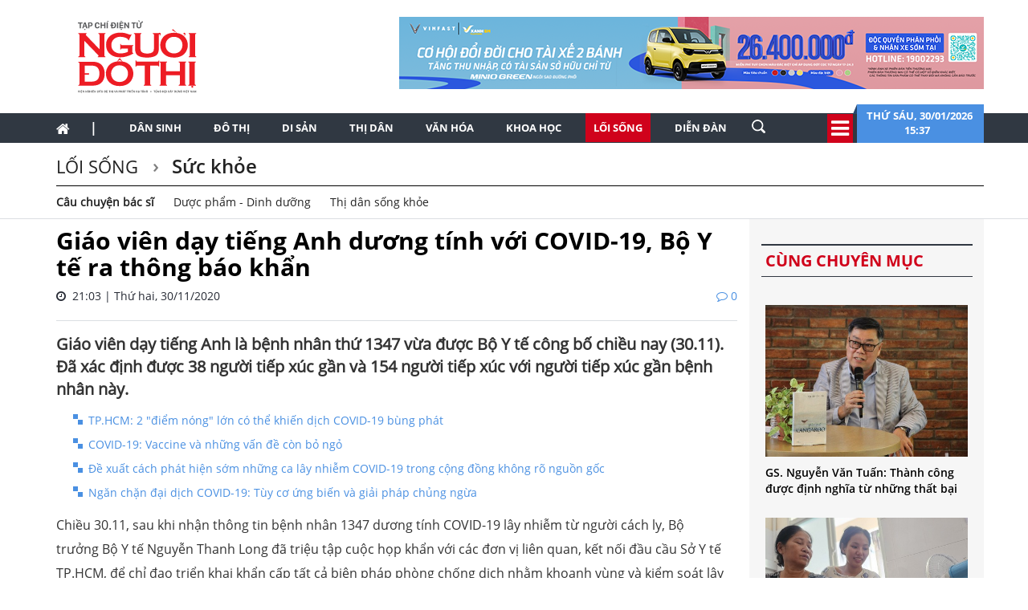

--- FILE ---
content_type: text/html; charset=utf-8
request_url: https://nguoidothi.net.vn/giao-vien-day-tieng-anh-duong-tinh-voi-covid-19-bo-y-te-ra-thong-bao-khan-26499.html
body_size: 61959
content:
<!doctype html>
<!--[if lt IE 7]>      <html class="no-js lt-ie9 lt-ie8 lt-ie7" lang=""> <![endif]-->
<!--[if IE 7]>         <html class="no-js lt-ie9 lt-ie8" lang=""> <![endif]-->
<!--[if IE 8]>         <html class="no-js lt-ie9" lang=""> <![endif]-->
<!--[if gt IE 8]><!-->
<html class="no-js" lang="">
<!--<![endif]-->
<head prefix="og: http://ogp.me/ns# fb: http://ogp.me/ns/fb# article: http://ogp.me/ns/article#">
    <title>Gi&#225;o vi&#234;n dạy tiếng Anh dương t&#237;nh với COVID-19, Bộ Y tế ra th&#244;ng b&#225;o khẩn</title>
    <meta charset="utf-8">
    <meta http-equiv="X-UA-Compatible" content="IE=edge,chrome=1">
    <meta http-equiv="REFRESH" content="1800" />
    <meta http-equiv="content-language" content="vi" />
    <meta name="viewport" content="width=device-width, initial-scale=1">
    <meta name="format-detection" content="telephone=no">
    <link rel="shortcut icon" href="favicon.png" type="image/png">
    <link rel="canonical" href='https://nguoidothi.net.vn/giao-vien-day-tieng-anh-duong-tinh-voi-covid-19-bo-y-te-ra-thong-bao-khan-26499.html' />
    <meta content="INDEX,FOLLOW" name="robots" />
    <meta content="global" name="distribution" />
    <meta content="general" name="rating" />
    <meta content="1 days" name="revisit-after" />
    <meta property="fb:app_id" content="639529179550567" />
    <meta property="og:type" content='article' />
    <meta property="og:title" itemprop="headline" name="title" content='Gi&#225;o vi&#234;n dạy tiếng Anh dương t&#237;nh với COVID-19, Bộ Y tế ra th&#244;ng b&#225;o khẩn' />
    <meta property="og:site_name" content='Người Đô Thị' />
    <meta property="og:url" itemprop="url" content='https://nguoidothi.net.vn/giao-vien-day-tieng-anh-duong-tinh-voi-covid-19-bo-y-te-ra-thong-bao-khan-26499.html' />
    <meta property="og:description" itemprop="description" name="description" content='Gi&#225;o vi&#234;n dạy tiếng Anh l&#224; bệnh nh&#226;n thứ 1347 vừa được Bộ Y tế c&#244;ng bố chiều nay (30.11). Đ&#227; x&#225;c định được 38 người tiếp x&#250;c gần v&#224; 154 người tiếp x&#250;c với người tiếp x&#250;c gần bệnh nh&#226;n n&#224;y.' />
    <meta property="og:image" content="https://uploads.nguoidothi.net.vn/Avatar/l_f57e512e-9911-445e-8d60-1891b8f14455.jpg" />
    <meta property="og:image:alt" content='Gi&#225;o vi&#234;n dạy tiếng Anh dương t&#237;nh với COVID-19, Bộ Y tế ra th&#244;ng b&#225;o khẩn'>
    <meta property="article:publisher" content="https://www.facebook.com/nguoidothionline">
    <meta property="article:author" content="https://www.facebook.com/nguoidothionline">
    <meta name="keywords" content='dương t&#237;nh covid-19,c&#225;ch ly tập trung,c&#225;ch ly ngay sau khi nhập cảnh,Covid-19' />
    <link rel="image_src" href="https://uploads.nguoidothi.net.vn/Avatar/l_f57e512e-9911-445e-8d60-1891b8f14455.jpg" />
    <link href="/Content/bootstrap?v=DqRpOISl3M9zxV0svJr4n_whIo_l6jVV_SevVLh86Z01" rel="stylesheet"/>

    <link href="/Content/ReadCss?v=v89GUEiILGFQGAu_q2ugZvAdMGKVjog3rmQDTp8_haA1" rel="stylesheet"/>

    <script src="/bundles/modernizr?v=qVODBytEBVVePTNtSFXgRX0NCEjh9U_Oj8ePaSiRcGg1"></script>

    <script>
    (function (i, s, o, g, r, a, m) {
        i['GoogleAnalyticsObject'] = r; i[r] = i[r] || function () {
            (i[r].q = i[r].q || []).push(arguments)
        }, i[r].l = 1 * new Date(); a = s.createElement(o),
            m = s.getElementsByTagName(o)[0]; a.async = 1; a.src = g; m.parentNode.insertBefore(a, m)
    })(window, document, 'script', 'https://www.google-analytics.com/analytics.js', 'ga');

    ga('create', 'UA-99844110-1', 'auto');
    ga('send', 'pageview');

</script>
<!-- Google tag (gtag.js) -->
<script async src="https://www.googletagmanager.com/gtag/js?id=G-FR1LYE5REE"></script>
<script>
    window.dataLayer = window.dataLayer || [];
    function gtag() { dataLayer.push(arguments); }
    gtag('js', new Date());

    gtag('config', 'G-FR1LYE5REE');
</script>
    
</head>

<body>
    <!--[if lt IE 8]>
        <p class="browserupgrade">You are using an <strong>outdated</strong> browser. Please <a href="http://browsehappy.com/">upgrade your browser</a> to improve your experience.</p>
    <![endif]-->

    <div id="fb-root"></div>
    <script async defer crossorigin="anonymous" src="https://connect.facebook.net/vi_VN/sdk.js#xfbml=1&version=v18.0&appId=639529179550567&autoLogAppEvents=1" nonce="EOBLcl1g"></script>
    
<header>
    
    <div class="header dvMarTop4">
        <nav class="navbar">
            <div class="container">
                <div class="row">
                    <div class="col-sm-3">
                        
                        <img src="/Content/Images/logo-2023-head2.svg" onclick="window.location ='/'" style="cursor:pointer;" class="img-logo" width="200" />
                    </div>
                    <div class="col-sm-9 text-right">
                        <a href="https://platform.xanhsm.com" target="_blank">
                            <img src="/Content/Images/xanh728a.png" style="margin-right:-15px" />
                        </a>
                    </div>
                </div>
            </div>
        </nav>
    </div>
    <nav class="navbar navbar-static-top dvTopMenu">
        <div class="container">
            <div class="navbar-header">
                <button type="button" class="navbar-toggle collapsed" data-toggle="collapse" data-target="#navbar" aria-expanded="false" aria-controls="navbar">
                    <span class="sr-only">Toggle navigation</span>
                    <span class="icon-bar"></span>
                    <span class="icon-bar"></span>
                    <span class="icon-bar"></span>
                </button>
                <a class="navbar-brand" href="/"><i class="fa fa-home"></i></a>
            </div>

            <div id="navbar" class="navbar-collapse collapse">
                <ul class="nav navbar-nav dvNavSearch">
                    <li> <a href="/" class="nav-home">|</a></li>
                    <li class=""><a href="/dan-sinh">Dân sinh</a></li>
                    <li class=""><a href="/do-thi">Đô thị</a></li>
                    <li class=""><a href="/di-san">Di sản</a></li>
                    <li class=""><a href="/thi-dan">Thị dân</a></li>
                    <li class=""><a href="/van-hoa">Văn hóa</a></li>
                    <li class=""><a href="/khoa-hoc">Khoa học</a></li>
                    <li class="active"><a href="/loi-song">Lối sống</a></li>
                    <li class=""><a href="/dien-dan">Diễn đàn</a></li>
                    <li>
                        <input type="text" name="name" placeholder="Nhấn Enter để tìm" class="quick-search form-control" style="width: 35px;">
                    </li>
                </ul>
                <div class="navbar-right" style="position:relative">
                    <div class="dvIcoCalendar">
                        <i class="fa fa-2x fa-bars" aria-hidden="true" data-toggle="modal" data-target="#myModal" style="cursor:pointer; color:#fff"></i>
                    </div>
                    <div class="dvPanelDate">
                        <img src="/Content/Images/icoShape.png" />
                        <div class="dvPanelDateText">
                            Thứ s&#225;u,&nbsp;30/01/2026
                            <br />
                            15:37 &nbsp;
                        </div>

                    </div>
                </div>
            </div>
        </div>
    </nav>

<script type="text/javascript">
    function runScript(e) {
        if (e.keyCode == 13) {
            SearchData();
            return false;
        }
    }

    function SearchData() {
        var txt = $("#txtSearch").val();
        if (txt == "") {
            bootbox.alert("Vui lòng nhập nội dung cần tìm kiếm");
        }
        else {
            window.location.href = "/tim-kiem/q=" + encodeURIComponent(txt);
        }
    }
</script>


<!-- Modal -->
<div class="modal fade" id="myModal" tabindex="-1" role="dialog" aria-labelledby="myModalLabel">
    <div class="modal-dialog" role="document" style="width:100%;">
        <div class="modal-content">
            <div class="modal-header">
                <button type="button" class="close" data-dismiss="modal" aria-label="Close"><span aria-hidden="true">&times;</span></button>
                <h4 class="modal-title" id="myModalLabel"></h4>
            </div>
            <div class="modal-body">

                <div class="row">
                    <div class="col-sm-3 dvTitleAllCategory">
                        <span>
                            Tổng hợp danh mục
                            <font>NGƯỜI ĐÔ THỊ</font>
                        </span>
                    </div>
                    <div class="col-sm-9 dvAllList">
                        <div class="row">
                            <div class="col-sm-3">
                                <a href="/dan-sinh">Dân sinh</a>
                            </div>
                            <div class="col-sm-3">
                                <a href="/do-thi">Đô thị</a>
                            </div>
                            <div class="col-sm-3">
                                <a href="/di-san">Di sản</a>
                            </div>
                            <div class="col-sm-3">
                                <a href="/thi-dan">Thị dân</a>
                            </div>

                            <div class="col-sm-3">
                                <a href="/van-hoa">Văn hóa</a>
                            </div>
                            <div class="col-sm-3">
                                <a href="/khoa-hoc">Khoa học</a>
                            </div>

                            <div class="col-sm-3">
                                <a href="/loi-song">Lối sống</a>
                            </div>
                            <div class="col-sm-3">
                                <a href="/dien-dan">Diễn đàn</a>

                            </div>
                        </div>



                    </div>
                </div>
            </div>
            <div class="modal-footer">
            </div>
        </div>
    </div>
</div>

    <nav class="navbar navbar-static-top dvDetailHeader hidden-xs">
        <div class="container">

            <div class="row dvMarTop1">
                <div class="col-sm-12 dvTitleZone">
                    <h2>
                        <a href='/loi-song'>
                            Lối sống
                        </a>
                    </h2>
                    <h2>
                        <a href='/loi-song/suc-khoe'>
                            Sức khỏe
                        </a>
                    </h2>
                        <div class="dvSubTitle" style="padding-bottom:0">
                                    <a style="margin-top:-3px;font-weight:bold" href='/loi-song/suc-khoe/cau-chuyen-bac-si'>C&#226;u chuyện b&#225;c sĩ</a>
                                    <a style="margin-top:-3px" href='/loi-song/suc-khoe/duoc-pham-dinh-duong'>Dược phẩm - Dinh dưỡng</a>
                                    <a style="margin-top:-3px" href='/loi-song/suc-khoe/thi-dan-song-khoe'>Thị d&#226;n sống khỏe</a>
                                                    </div>
                </div>
            </div>
        </div>
    </nav>
</header>


    


<div class="container">
    <div class="row">
        <div class="col-sm-9">
            <div class="row">
                <div class="col-sm-12 articleDetail">
                        <h4></h4>
                        <h1>Gi&#225;o vi&#234;n dạy tiếng Anh dương t&#237;nh với COVID-19, Bộ Y tế ra th&#244;ng b&#225;o khẩn</h1>

                    <span>
                        <i class="fa fa-clock-o"></i> &nbsp;21:03 | Thứ hai, 30/11/2020
                        <font><i class="fa fa-comment-o"></i>&nbsp;0</font>
                    </span>
                    <div style="border-bottom: 1px solid #dbdee2; padding-top:20px;margin-bottom:15px"></div>
                    <div class="dvTeaser">
                        Gi&#225;o vi&#234;n dạy tiếng Anh l&#224; bệnh nh&#226;n thứ 1347 vừa được Bộ Y tế c&#244;ng bố chiều nay (30.11). Đ&#227; x&#225;c định được 38 người tiếp x&#250;c gần v&#224; 154 người tiếp x&#250;c với người tiếp x&#250;c gần bệnh nh&#226;n n&#224;y.
                    </div>
                        <ul>
                                <li>
                                    <a href="/tp-hcm-2-diem-nong-lon-co-the-khien-dich-covid-19-bung-phat-26445.html">TP.HCM: 2 &quot;điểm n&#243;ng&quot; lớn c&#243; thể khiến dịch COVID-19 b&#249;ng ph&#225;t</a>
                                </li>
                                <li>
                                    <a href="/covid-19-vaccine-va-nhung-van-de-con-bo-ngo-25119.html">COVID-19: Vaccine v&#224; những vấn đề c&#242;n bỏ ngỏ </a>
                                </li>
                                <li>
                                    <a href="/de-xuat-cach-phat-hien-som-nhung-ca-lay-nhiem-covid-19-trong-cong-dong-khong-ro-nguon-goc-24983.html">Đề xuất c&#225;ch ph&#225;t hiện sớm những ca l&#226;y nhiễm COVID-19 trong cộng đồng kh&#244;ng r&#245; nguồn gốc</a>
                                </li>
                                <li>
                                    <a href="/ngan-chan-dai-dich-covid-19-tuy-co-ung-bien-va-giai-phap-chung-ngua-22971.html">Ngăn chặn đại dịch COVID-19: T&#249;y cơ ứng biến v&#224; giải ph&#225;p chủng ngừa</a>
                                </li>
                        </ul>
                    <div id="dvContent">
                        <p>Chiều 30.11, sau khi nhận thông tin bệnh nhân 1347 dương tính COVID-19 lây nhiễm từ người cách ly, Bộ trưởng Bộ Y tế Nguyễn Thanh Long đã triệu tập cuộc họp khẩn với các đơn vị liên quan, kết nối đầu cầu Sở Y tế TP.HCM, để chỉ đạo triển khai khẩn cấp tất cả biện pháp phòng chống dịch nhằm khoanh vùng và kiểm soát lây nhiễm với trường hợp này.</p>

<figure data-src="https://mtg.1cdn.vn/2020/11/30/giao-vien-day-tieng-anh-duong-tinh-voi-covid-19-bo-y-te-ra-thong-bao-khan-hinh-anh(1).jpg" data-sub-html="Khu cách ly và điều trị bệnh nhân COVID-19 tại Bệnh viện điều trị COVID-19 Cần Giờ ( TP.HCM) - Ảnh: PV&nbsp;">
<p style="text-align: center;"><img src="https://uploads.nguoidothi.net.vn/content/847c5165-164b-420c-95fd-fd39b618973a.jpg" /></p>

<figcaption>
<p style="text-align: center;"><em>Khu cách ly và điều trị bệnh nhân COVID-19 tại Bệnh viện điều trị COVID-19 Cần Giờ (TP.HCM). Ảnh: PV </em></p>
</figcaption>
</figure>

<p>Thông tin tại cuộc họp cho biết, ca dương tính mới phát hiện được công bố chiều nay (30.11) là bệnh nhân 1347. Bệnh nhân này là nam, 32 tuổi, trú tại phường 3, quận 6, TP.HCM là giáo viên dạy tiếng Anh tại Trung tâm Anh ngữ KEY English (59 Nguyễn Bá Tuyển, phường 12, quận Tân Bình, TP.HCM). Bệnh nhân này được cho là đã lây nhiễm từ bệnh nhân 1342.</p>

<p>Trước đó, trong thời gian cách ly tại khu cách ly do Vietnam Airlines quản lý (số 115 Hồng Hà, phường 2, quận Tân Bình, TP.HCM) từ ngày 14 đến 18.11, bệnh nhân 1342 có tiếp xúc với đồng nghiệp trên chuyến bay khác (bệnh nhân 1325).</p>

<p>Sau khi xét nghiệm 2 lần cho kết quả âm tính, bệnh nhân 1342 được về cách ly tại nhà trọ (Phòng 305, lầu 3, số 50 Bạch Đằng, phường 2, quận Tân Bình, TP.HCM). Trong quá trình cách ly, bệnh nhân này có tiếp xúc trực tiếp với 3 người, gồm: mẹ đẻ và hai người bạn (một nam, một nữ), trong đó có bệnh nhân 1347. Tuy nhiên đến ngày 28.11, bệnh nhân 1342 được lấy mẫu xét nghiệm lần 3, cho kết quả dương tính với vi rút SARS-CoV-2.</p>

<p>Ngay lập tức, 3 trường hợp tiếp xúc trực tiếp trên đây đã được cách ly và lấy mẫu xét nghiệm. Trong đó, người bạn nam là giáo viên tiếng Anh cho kết quả dương tính (bệnh nhân 1347).</p>

<p>Theo kết quả điều tra dịch tễ ban đầu của bệnh nhân 1347 cho thấy, trong thời gian từ 18 đến 25,11, bệnh nhân 1347 đã đi dạy tại Trung tâm Anh ngữ KEY English (59 Nguyễn Bá Tuyển, phường 12, quận Tân Bình) và chi nhánh khác ở quận 10; tới quán cà phê và quán karaoke.</p>

<p>Tổng số tiếp xúc gần (F1) theo điều tra ban đầu là 38 (đã cách ly, lấy mẫu xét nghiệm); trường hợp tiếp xúc với người tiếp xúc gần (F2) là 154 (trong đó có 62 người ở quận Tân Bình và 92 người ở quận 10).  </p>

<p>Giám đốc Sở Y tế TP.HCM cho biết đang tiếp tục khẩn trương truy vết, cách ly và lấy mẫu xét nghiệm những trường hợp liên quan ca bệnh.</p>

<p>Tại cuộc họp, Bộ trưởng Bộ Y tế đã chỉ đạo Sở Y tế TP.HCM khẩn trương truy vết tất cả các trường hợp F1, F2 của các ca bệnh trên; Thực hiện biện pháp cách ly tập trung và lấy mẫu xét nghiệm tất cả các trường hợp này.</p>

<p>Cùng đó, Bộ trưởng Bộ Y tế yêu cầu Sở Y tế TP.HCM thông báo khẩn với người dân đã đến những địa điểm mà bệnh nhân có mặt (như nơi dạy học, quán cà phê, quán karaoke) cần liên hệ ngay cơ quan y tế gần nhất. Tiến hành phong tỏa tạm thời các địa điểm mà bệnh nhân đã đến và thực hiện biện pháp tiêu độc khử trùng; tất cả nhân viên phục vụ tại các địa điểm cung cấp dịch vụ cho bệnh nhân (như quán cà phê , karaoke) đều phải lấy mẫu xét nghiệm và yêu cầu cách ly tại nhà.</p>

<p>Bộ trưởng Bộ Y tế cũng yêu cầu tất cả các cơ sở y tế trên địa bàn TP.HCM cần nâng cao mức cảnh giác, tăng cường các biện pháp sàng lọc với tất cả trường hợp có dấu hiệu nghi ngờ; Thực hiện nghiêm các biện pháp phòng chống lây nhiễm COVID-19 trong cơ sở y tế theo quy định.</p>

<p>Bộ Y tế, cơ quan thường trực Ban chỉ đạo Quốc gia Phòng chống dịch COVID-19, yêu cầu Vietnam Airlines tuân thủ các quy định về cách ly tại các cơ sở mà Vietnam Airlines đã đăng ký. UBND TP.HCM và TP.Hà Nội - nơi có địa điểm Vietnam Airlines đăng ký cách ly - kiểm tra giám sát chặt chẽ quá trình cách ly và không để tình trạng lây nhiễm trong khu cách ly.</p>

<p>Với các trường hợp cách ly tại nhà, Bộ Y tế đề nghị chính quyền địa phương các cấp, đặc biệt chính quyền cơ sở, tuân thủ chặt chẽ việc giám sát, theo dõi việc cách ly tại nhà.</p>

<p>Cũng trong ngày 30.11, Bộ Y tế, cơ quan thường trực Ban chỉ đạo Quốc gia Phòng chống dịch COVID-19, ra công điện khẩn gửi các Bộ: Quốc phòng, Công an, Giao thông vận tải và Ngoại giao; UBND các tỉnh, thành phố trực thuộc Trung ương về việc tăng cường giám sát, quản lý người nhập cảnh, trong bối cảnh tình hình dịch COVID-19 trong khu vực và trên thế giới đang có diễn biến phức tạp.</p>

<p><strong>Hồ Quang</strong></p>

                    </div>

                </div>
            </div>

            <div class="row">
                <div class="col-sm-12 text-right">
                    <div class="fb-like" data-href="https://nguoidothi.net.vn/giao-vien-day-tieng-anh-duong-tinh-voi-covid-19-bo-y-te-ra-thong-bao-khan-26499.html" data-width="" data-layout="button_count" data-action="like" data-size="small" data-share="true"></div>
                </div>
            </div>

            <div class="row ">
                <div class="col-sm-12 articleDetail">
                        <ul>
                                <li>
                                    <a href="/ket-thuc-thu-nghiem-vac-xin-covid-19-cua-pfizer-dat-hieu-qua-95-lan-dau-trong-lich-su-26326.html">Kết th&#250;c thử nghiệm, vắc xin COVID-19 của Pfizer đạt hiệu quả 95%: &#39;Lần đầu trong lịch sử&#39;</a>
                                </li>
                                <li>
                                    <a href="/86-don-vi-duoc-bo-y-te-cap-phep-thuc-hien-xet-nghiem-khang-dinh-covid-19-26306.html">86 đơn vị được Bộ Y tế cấp ph&#233;p thực hiện x&#233;t nghiệm khẳng định COVID-19</a>
                                </li>
                                <li>
                                    <a href="/tp-hcm-to-chuc-lay-mau-xet-nghiem-covid-19-ngau-nhien-trong-cong-dong-26208.html">TP.HCM: Tổ chức lấy mẫu x&#233;t nghiệm COVID-19 ngẫu nhi&#234;n trong cộng đồng</a>
                                </li>
                                <li>
                                    <a href="/covid-19-vaccine-va-nhung-van-de-con-bo-ngo-25119.html">COVID-19: Vaccine v&#224; những vấn đề c&#242;n bỏ ngỏ </a>
                                </li>
                                <li>
                                    <a href="/de-xuat-cach-phat-hien-som-nhung-ca-lay-nhiem-covid-19-trong-cong-dong-khong-ro-nguon-goc-24983.html">Đề xuất c&#225;ch ph&#225;t hiện sớm những ca l&#226;y nhiễm COVID-19 trong cộng đồng kh&#244;ng r&#245; nguồn gốc</a>
                                </li>
                                <li>
                                    <a href="/ngan-chan-dai-dich-covid-19-tuy-co-ung-bien-va-giai-phap-chung-ngua-22971.html">Ngăn chặn đại dịch COVID-19: T&#249;y cơ ứng biến v&#224; giải ph&#225;p chủng ngừa</a>
                                </li>
                        </ul>
                </div>
            </div>
            <div class="row">
                <div class="col-sm-12 dvSource">
                            <h5>Nguồn <a href="https://1thegioi.vn/giao-vien-day-tieng-anh-duong-tinh-voi-covid-19-bo-y-te-ra-thong-bao-khan-157140.html" target="_blank">Một Thế Giới </a> </h5>

                </div>
            </div>
            
<div class="row no-gutter">
    <div class="col-sm-12 dvMarTop1 WhatNewsHead " style="text-transform:uppercase; width:100%; margin-left:0">
        <span>
          bài viết liên quan
        </span>

    </div>
</div>
    <div class="row dvMarTop1" style="margin-left:-15px">
            <div class="col-sm-3 relatedItems" style="padding-right:5px; margin-left:2px">
                <a href="/tp-hcm-chu-dong-ung-pho-voi-cac-bien-chung-cua-covid-19-48333.html">
                    <img src="https://uploads.nguoidothi.net.vn/Avatar/m_4de4c046-c71b-4260-8945-f5fbeaf573ff.jpg" class="img-responsive" />
                </a>
                <span>
                    <a href="/tp-hcm-chu-dong-ung-pho-voi-cac-bien-chung-cua-covid-19-48333.html">TP.HCM: Chủ động ứng ph&#243; với c&#225;c biến chủng của COVID-19</a>
                </span>
            </div>
            <div class="col-sm-3 relatedItems" style="padding-right:5px; margin-left:-5px">
                <a href="/covid-19-gia-tang-tai-chau-a-nguoi-dan-duoc-khuyen-cao-canh-giac-48256.html">
                    <img src="https://uploads.nguoidothi.net.vn/Avatar/m_b8e357bd-e2e4-4f1b-bb29-f85569d6ca75.jpg" class="img-responsive" />
                </a>
                <span>
                    <a href="/covid-19-gia-tang-tai-chau-a-nguoi-dan-duoc-khuyen-cao-canh-giac-48256.html">COVID-19 gia tăng tại ch&#226;u &#193;, người d&#226;n được khuyến c&#225;o cảnh gi&#225;c</a>
                </span>
            </div>
            <div class="col-sm-3 relatedItems" style="padding-right:5px; margin-left:-5px">
                <a href="/nhan-dien-hiem-hoa-henh-nam-den-moi-noi-sau-covid-19-46509.html">
                    <img src="https://uploads.nguoidothi.net.vn/Avatar/m_2df955c7-9028-4a84-a0cc-75ab8441acf6.jpg" class="img-responsive" />
                </a>
                <span>
                    <a href="/nhan-dien-hiem-hoa-henh-nam-den-moi-noi-sau-covid-19-46509.html">Nhận diện hiểm hoạ hệnh nấm đen mới nổi sau Covid - 19</a>
                </span>
            </div>
            <div class="col-sm-3 relatedItems" style="padding-right:5px; margin-left:-5px">
                <a href="/who-tuoi-tho-toan-cau-giam-manh-thut-lui-ve-muc-cua-nam-2012-43811.html">
                    <img src="https://uploads.nguoidothi.net.vn/Avatar/m_ea27618b-aec2-49c9-bc7f-eed4b340d76c.jpg" class="img-responsive" />
                </a>
                <span>
                    <a href="/who-tuoi-tho-toan-cau-giam-manh-thut-lui-ve-muc-cua-nam-2012-43811.html">WHO: Tuổi thọ to&#224;n cầu giảm mạnh, thụt l&#249;i về mức của năm 2012</a>
                </span>
            </div>
    </div>


            <div class="row dvMarTop1 no-gutter">
                <div class="col-sm-12 itemTags">
                    <div style="float:left">
                        <img src="/Content/Images/iconTag.png" />
                        <span class="TagTitle">
                            TAGS
                        </span>
                    </div>
                    <font><a href='/tag/duong-tinh-covid-19.html'>dương tính covid-19</a></font><font><a href='/tag/cach-ly-tap-trung.html'>cách ly tập trung</a></font><font><a href='/tag/cach-ly-ngay-sau-khi-nhap-canh.html'>cách ly ngay sau khi nhập cảnh</a></font><font><a href='/tag/covid-19.html'>Covid-19</a></font>
                </div>
            </div>
            <div class="clearfix"></div>

            

<div class="row dvMarTop1">
    <div class="col-sm-12 text-center">
            <a href="https://vinpearl.com/vi/pearlclub" target="_blank">
                <img src="/Content/Images/banner-ving.png" />
            </a>
    </div>
</div>

            <div class="clearfix"></div>
            <div class="row no-gutter">
    <div class="col-sm-12 dvMarTop1 lbTitleComment text-uppercase" style="">
        <span>
            để lại bình luận của bạn
        </span>
    </div>
</div>

<form id="frmComment">
    <input name="__RequestVerificationToken" type="hidden" value="B2k1ta5iZo6BzImecH2ieSR47MxfXc84Z7OxoHJ9lq-bvLh1L_mBRS3itWzjdED0qAIDaYkkUhNOd6FBOhnd-OvmOuYaTT-KswnRs-8fwjQ1" />
    <div class="col-sm-12 dvBoxComment">
        <div class="form-group">
            <input type="text" placeholder="Họ tên" id="txtName" name="txtName" class="required form-control" />
            <span class="field-validation-valid" data-valmsg-for="txtName" data-valmsg-replace="true"></span>
        </div>
        <div class="form-group">
            <input type="text" placeholder="Email" id="txtEmail" name="txtEmail" class="form-control" />
            <span class="field-validation-valid" data-valmsg-for="txtEmail" data-valmsg-replace="true"></span>
        </div>
        <div class="form-group">
            <textarea rows="4" id="txtComment" class="required form-control" name="txtComment"></textarea>
            <span class="field-validation-valid" data-valmsg-for="txtComment" data-valmsg-replace="true"></span>
        </div>
        <div class="form-group">
            <button class="btn btnAd text-uppercase" type="button" onclick="submitComment();return false">gửi bình luận</button>
        </div>
    </div>

</form>
<div class="clear"></div>
<div id="dvComments"></div>
            <div class="clearfix"></div>
            
<div class="row">
    <div class="col-sm-12 dvMarTop1 MostViewHead">
        <span>
            có thể bạn quan tâm
        </span>
    </div>
</div>

    <div class="row dvMarTop1 relatedItems" style="margin-left:-30px;margin-right:0">
            <div class="col-sm-3" style="padding-right:0; margin-bottom:15px">
                <a href="/shop-san-bay-tung-uu-dai-mua-1-tang-1-qua-viet-nhan-doi-gia-tri-49972.html">
                    <img src="https://uploads.nguoidothi.net.vn/Avatar/s_bb39ff64-8912-4cd0-8190-25328525df39.jpg" class="img-responsive" />
                </a>
                <span><a href="/shop-san-bay-tung-uu-dai-mua-1-tang-1-qua-viet-nhan-doi-gia-tri-49972.html">Shop s&#226;n bay tung ưu đ&#227;i “mua 1 tặng 1” – Qu&#224; Việt nh&#226;n đ&#244;i gi&#225; trị</a></span>
            </div>
            <div class="col-sm-3" style="padding-right:0; margin-bottom:15px">
                <a href="/bao-so-10-rat-manh-va-di-chuyen-nhanh-du-bao-se-gay-mua-rat-lon-o-bac-bo-50013.html">
                    <img src="https://uploads.nguoidothi.net.vn/Avatar/s_25a48108-767a-44e9-b472-9c1b4b3ef4ba.jpg" class="img-responsive" />
                </a>
                <span><a href="/bao-so-10-rat-manh-va-di-chuyen-nhanh-du-bao-se-gay-mua-rat-lon-o-bac-bo-50013.html">B&#227;o số 10 rất mạnh v&#224; di chuyển nhanh, dự b&#225;o sẽ g&#226;y mưa rất lớn ở Bắc bộ</a></span>
            </div>
            <div class="col-sm-3" style="padding-right:0; margin-bottom:15px">
                <a href="/cap-vo-viet-chong-duc-cung-trien-lam-tranh-chung-49966.html">
                    <img src="https://uploads.nguoidothi.net.vn/Avatar/s_812c79dc-3236-4dc8-8632-20ff6ba4df13.JPG" class="img-responsive" />
                </a>
                <span><a href="/cap-vo-viet-chong-duc-cung-trien-lam-tranh-chung-49966.html">Cặp vợ Việt chồng Đức c&#249;ng triển l&#227;m tranh chung</a></span>
            </div>
            <div class="col-sm-3" style="padding-right:0; margin-bottom:15px">
                <a href="/bao-so-9-va-so-10-lien-tiep-do-vao-dat-lien-la-tinh-huong-dac-biet-nguy-hiem-50006.html">
                    <img src="https://uploads.nguoidothi.net.vn/Avatar/s_8c4abb9f-9df3-424e-85cb-b279d23bfae5.jpeg" class="img-responsive" />
                </a>
                <span><a href="/bao-so-9-va-so-10-lien-tiep-do-vao-dat-lien-la-tinh-huong-dac-biet-nguy-hiem-50006.html">“B&#227;o số 9 v&#224; số 10 li&#234;n tiếp đổ v&#224;o đất liền l&#224; t&#236;nh huống đặc biệt nguy hiểm”</a></span>
            </div>
                <div class="clear"></div>
            <div class="col-sm-3" style="padding-right:0; margin-bottom:15px">
                <a href="/ky-tich-ghep-ban-tay-vao-chan-cho-co-gai-18-tuoi-mang-song-thai-de-cho-ngay-noi-lai-50025.html">
                    <img src="https://uploads.nguoidothi.net.vn/Avatar/s_dc020d22-4284-41a7-af8f-aa4c743afe62.jpg" class="img-responsive" />
                </a>
                <span><a href="/ky-tich-ghep-ban-tay-vao-chan-cho-co-gai-18-tuoi-mang-song-thai-de-cho-ngay-noi-lai-50025.html">Kỳ t&#237;ch: Gh&#233;p b&#224;n tay v&#224;o ch&#226;n cho c&#244; g&#225;i 18 tuổi mang song thai để chờ ng&#224;y nối lại</a></span>
            </div>
            <div class="col-sm-3" style="padding-right:0; margin-bottom:15px">
                <a href="/generali-viet-nam-duoc-vinh-danh-tai-dien-dan-cap-cao-co-van-tai-chinh-viet-nam-2025-50000.html">
                    <img src="https://uploads.nguoidothi.net.vn/Avatar/s_bd19766e-107c-45b6-a7a5-a0c0f7a8bf9b.jpg" class="img-responsive" />
                </a>
                <span><a href="/generali-viet-nam-duoc-vinh-danh-tai-dien-dan-cap-cao-co-van-tai-chinh-viet-nam-2025-50000.html">Generali Việt Nam được vinh danh tại Diễn đ&#224;n Cấp cao cố vấn t&#224;i ch&#237;nh Việt Nam 2025</a></span>
            </div>
            <div class="col-sm-3" style="padding-right:0; margin-bottom:15px">
                <a href="/quang-truong-dong-kinh-nghia-thuc-va-bai-hoc-ve-quy-hoach-do-thi-ben-vung-49939.html">
                    <img src="https://uploads.nguoidothi.net.vn/Avatar/s_9536061c-ef99-4219-aefa-67289e40a3a1.jpg" class="img-responsive" />
                </a>
                <span><a href="/quang-truong-dong-kinh-nghia-thuc-va-bai-hoc-ve-quy-hoach-do-thi-ben-vung-49939.html">Quảng trường Đ&#244;ng Kinh Nghĩa Thục v&#224; b&#224;i học về quy hoạch đ&#244; thị bền vững</a></span>
            </div>
            <div class="col-sm-3" style="padding-right:0; margin-bottom:15px">
                <a href="/zalo-bat-tinh-nang-sos-ho-tro-nguoi-dan-o-nhieu-dia-phuong-bi-anh-huong-boi-bao-so-10-50026.html">
                    <img src="https://uploads.nguoidothi.net.vn/Avatar/s_1f337091-0395-4ae6-b88d-dbe6e22b659b.jpg" class="img-responsive" />
                </a>
                <span><a href="/zalo-bat-tinh-nang-sos-ho-tro-nguoi-dan-o-nhieu-dia-phuong-bi-anh-huong-boi-bao-so-10-50026.html">Zalo bật t&#237;nh năng SOS, hỗ trợ người d&#226;n ở nhiều địa phương bị ảnh hưởng bởi b&#227;o số 10</a></span>
            </div>
                <div class="clear"></div>

    </div>


            <div class="row">
                <div class="col-sm-12" id="dvBoxLink">
                    
                </div>
            </div>
        </div>
        <div class="col-sm-3">
            
<div class="row bgAdRight">
    <div class="col-sm-12" style="margin-top:10px;">




    </div>
</div>

            
<div class="row bgAdRight">
    <div class="col-sm-12 dvMarTop1 WhatNewsHead" style="text-transform:uppercase">
        <span>
            Cùng chuyên mục
        </span>
    </div>
</div>

    <div class="row bgAdRight" style="padding:20px 0 20px ">
        <div class="col-sm-12">
            <ul class="what-news" style="margin:5px">
                    <li class="item3" >
                        <a href="/gs-nguyen-van-tuan-thanh-cong-duoc-dinh-nghia-tu-nhung-that-bai-50032.html">
                            <img src="https://uploads.nguoidothi.net.vn/Avatar/m_0b297d56-22aa-4ce2-820a-1f6b74fd0d0d.JPG" class="img-responsive" />
                        </a>
                        <span style="width:90%">
                            <a href="/gs-nguyen-van-tuan-thanh-cong-duoc-dinh-nghia-tu-nhung-that-bai-50032.html">GS. Nguyễn Văn Tuấn: Th&#224;nh c&#244;ng được định nghĩa từ những thất bại</a>
                        </span>
                    </li>
                    <li class="item3" >
                        <a href="/ky-tich-ghep-ban-tay-vao-chan-cho-co-gai-18-tuoi-mang-song-thai-de-cho-ngay-noi-lai-50025.html">
                            <img src="https://uploads.nguoidothi.net.vn/Avatar/m_dc020d22-4284-41a7-af8f-aa4c743afe62.jpg" class="img-responsive" />
                        </a>
                        <span style="width:90%">
                            <a href="/ky-tich-ghep-ban-tay-vao-chan-cho-co-gai-18-tuoi-mang-song-thai-de-cho-ngay-noi-lai-50025.html">Kỳ t&#237;ch: Gh&#233;p b&#224;n tay v&#224;o ch&#226;n cho c&#244; g&#225;i 18 tuổi mang song thai để chờ ng&#224;y nối lại</a>
                        </span>
                    </li>
                    <li class="item3" >
                        <a href="/lang-gom-500-nam-tuoi-o-hoi-an-duoc-vinh-danh-la-diem-du-lich-cong-dong-tot-nhat-nam-2025-50019.html">
                            <img src="https://uploads.nguoidothi.net.vn/Avatar/m_b960ad0e-a456-4418-8c78-ebd3a9accafd.jpg" class="img-responsive" />
                        </a>
                        <span style="width:90%">
                            <a href="/lang-gom-500-nam-tuoi-o-hoi-an-duoc-vinh-danh-la-diem-du-lich-cong-dong-tot-nhat-nam-2025-50019.html">L&#224;ng gốm 500 năm tuổi ở Hội An được vinh danh l&#224; điểm du lịch cộng đồng tốt nhất năm 2025</a>
                        </span>
                    </li>
                    <li class="item3" >
                        <a href="/buoc-chan-di-san-giai-chay-cong-dong-gay-quy-bao-ton-lang-nghe-viet-49964.html">
                            <img src="https://uploads.nguoidothi.net.vn/Avatar/m_6aaa16ab-4cb3-48c8-a353-eb217e069e53.JPG" class="img-responsive" />
                        </a>
                        <span style="width:90%">
                            <a href="/buoc-chan-di-san-giai-chay-cong-dong-gay-quy-bao-ton-lang-nghe-viet-49964.html">Bước ch&#226;n Di sản – giải chạy cộng đồng g&#226;y quỹ bảo tồn l&#224;ng nghề Việt</a>
                        </span>
                    </li>
            </ul>
        </div>
    </div>
<div class="clear"></div>

            
<div class="row bgAdRight" style="margin-bottom:10px;">
    <div class="col-sm-12 text-center dvMarTop1">
        <a href="https://sascobusinesslounge.com/" target="_blank">
            <img src="/Content/Images/C-SASCO.jpg" class="img-responsive" />
        </a>
    </div>
</div>

            
            
            
<div class="row">
    <div class="col-sm-12 dvMarTop1 MostViewHead">
        <span>
            Xem nhiều nhất
        </span>
    </div>
</div>
<div class="row">
    <div class="col-sm-12 itemMost">
        <ul style="margin-right:-15px;">
                <li style="margin-left:0">
                    <a href="/tac-dong-cua-du-an-du-lich-cap-treo-len-huyet-dao-thieng-nui-nua-50042.html">T&#225;c động của dự &#225;n du lịch c&#225;p treo l&#234;n “huyệt đạo thi&#234;ng” n&#250;i Nưa </a>
                </li>
                <li style="margin-left:0">
                    <a href="/dap-bo-3-biet-thu-co-tai-khu-dat-ly-thai-to-khac-biet-tu-hai-ket-qua-danh-gia-biet-thu-50990.html">Đập bỏ 3 biệt thự cổ tại khu đất L&#253; Th&#225;i Tổ: Kh&#225;c biệt từ hai kết quả đ&#225;nh gi&#225; biệt thự</a>
                </li>
                <li style="margin-left:0">
                    <a href="/bai-hoc-ve-tu-duy-xoa-trang-trong-quy-hoach-do-thi-51073.html">B&#224;i học về tư duy “xo&#225; trắng” trong quy hoạch đ&#244; thị</a>
                </li>
                <li style="margin-left:0">
                    <a href="/sai-gon-tinh-nghia-truyen-doi-51208.html">S&#224;i G&#242;n t&#236;nh nghĩa truyền đời</a>
                </li>
                <li style="margin-left:0">
                    <a href="/ca-tru-danh-mien-nuoc-du-song-da-51210.html">C&#225; trứ danh miền nước dữ s&#244;ng Đ&#224;</a>
                </li>
                <li style="margin-left:0">
                    <a href="/chuyen-gia-phan-chanh-duong-tu-cong-dan-guong-mau-den-nan-nhan-cuong-che-sai-51281.html">Chuy&#234;n gia Phan Ch&#225;nh Dưỡng - Từ c&#244;ng d&#226;n gương mẫu đến nạn nh&#226;n cưỡng chế sai</a>
                </li>
                <li style="margin-left:0">
                    <a href="/gay-mat-rung-phai-boi-hoan-51184.html">G&#226;y mất rừng phải bồi ho&#224;n</a>
                </li>
                <li style="margin-left:0">
                    <a href="/khu-cang-nha-rong-khanh-hoi-va-bai-toan-ha-tang-mem-ven-song-sai-gon-51315.html">Khu cảng Nh&#224; Rồng – Kh&#225;nh Hội v&#224; b&#224;i to&#225;n &#39;hạ tầng mềm&#39; ven s&#244;ng S&#224;i G&#242;n</a>
                </li>
                <li style="margin-left:0">
                    <a href="/da-lat-1985-thanh-pho-rung-trong-mien-ky-uc-51220.html">Đ&#224; Lạt 1985 – th&#224;nh phố rừng trong miền k&#253; ức</a>
                </li>
                <li style="margin-left:0">
                    <a href="/di-san-vuong-hong-sen-da-den-luc-can-mot-su-vinh-danh-xung-dang-51462.html">Di sản Vương Hồng Sển: Đ&#227; đến l&#250;c cần một sự vinh danh xứng đ&#225;ng</a>
                </li>
                <li style="margin-left:0">
                    <a href="/kien-truc-hien-dai-toan-cau-va-gia-co-dau-la-ban-sac-do-thi-51481.html">Kiến tr&#250;c hiện đại to&#224;n cầu v&#224; &#39;giả cổ&#39;: đ&#226;u l&#224; bản sắc đ&#244; thị?</a>
                </li>
                <li style="margin-left:0">
                    <a href="/nhac-si-tran-tien-toi-la-mot-nguoi-du-ca-hat-tho-cua-minh-51474.html">Nhạc sĩ Trần Tiến: &#39;T&#244;i l&#224; một người du ca, h&#225;t thơ của m&#236;nh&#39;</a>
                </li>
                <li style="margin-left:0">
                    <a href="/hom-nay-26-1-phat-hanh-giai-pham-nguoi-do-thi-tet-binh-ngo-2026-51495.html">H&#244;m nay 26.1 ph&#225;t h&#224;nh giai phẩm Người Đ&#244; Thị Tết B&#237;nh Ngọ 2026</a>
                </li>
                <li style="margin-left:0">
                    <a href="/danh-sach-19-uy-vien-bo-chinh-tri-khoa-xiv-51482.html">Danh s&#225;ch 19 Ủy vi&#234;n Bộ Ch&#237;nh trị kh&#243;a XIV</a>
                </li>
                <li style="margin-left:0">
                    <a href="/vinfast-dan-dau-thi-truong-xe-may-dien-viet-nam-51497.html">VinFast dẫn đầu thị trường xe m&#225;y điện Việt Nam</a>
                </li>
        </ul>
    </div>
</div>

        </div>
    </div>
    <div class="row" style="margin-left:-30px">
        
<div class="col-sm-12" id="boxLinkTop">
 <style>.boxLinktop{max-height: 150px;overflow-y: auto; font-size: 12px; border: 1px solid #CECECE; color: #666; width: 100%; padding: 10px 15px}.boxLinktop span{display:inline-block; border-bottom: 1px dashed #CECECE; padding-bottom: 8px; margin-bottom: 8px; margin-right: 20px; color: #333;}.boxLinktop span a{font-weight: bold;}</style><div class="boxLinktop"><span id="lt-item-531442"> <a href="https://baohanh-mediamart.com/" title=""  target="_blank">Sửa chữa bếp từ</a> </span><span id="lt-item-414050"> <a href="https://the-fullton.com.vn" title=""  target="_blank">The Fullton</a> </span><span id="lt-item-45741"> <a href="https://eduspace.vn/phan-mem-quan-ly-trung-tam-tieng-anh" title=""  target="_blank">phần mềm quản lý trung tâm ngoại ngữ</a> </span><span id="lt-item-35890"> <a href="https://ieltsmentor.edu.vn/blog/ielts-5-5-lam-duoc-gi-diem-danh-loi-ich-ielts-5-5-mang-lai.html" title=""  target="_blank">ielts 5.5 làm được gì</a> </span></div>
</div>


    </div>
</div>



    
<div class="breaking-wrapper" style="display:block">
    <div class="dvNews">
        <div class="dvArticles">
            <h3>Đọc tin nhanh</h3>


        <div class="dvArticle">
            <span style="color:#d0021b">#Bộ Ch&#237;nh trị kh&#243;a XIV</span>
            <a href="/bo-chinh-tri-khoa-xiv-51564.html">

                <img src="https://uploads.nguoidothi.net.vn/Avatar/s_083f0d0d-90bd-409b-a150-f94cfe9a72ff.jpg" style="float:right" />
                Ng&#224;y 30.1.2026, thay mặt Bộ Ch&#237;nh trị, Tổng B&#237; thư T&#244; L&#226;m k&#253; ban h&#224;nh Quyết định ph&#226;n c&#244;ng Ủy vi&#234;n Bộ Ch&#237;nh trị kh&#243;a XIV tham gia Ban B&#237; thư kh&#243;a XIV (Quyết định số 05-QĐNS/TW).  
            </a>
        </div>
        <div class="dvArticle"><span style="color:#d0021b">#Vinhomes</span>
            <a href="/vinhomes-51563.html">
                Vinhomes ghi nhận một năm kinh doanh đặc biệt t&#237;ch cực, với hầu hết chỉ ti&#234;u t&#224;i ch&#237;nh quan trọng đều lập đỉnh mới, theo B&#225;o c&#225;o t&#224;i ch&#237;nh hợp nhất Qu&#253; IV/2025 vừa c&#244;ng bố.
            </a>
        </div>
        <div class="dvArticle">
            <span style="color:#d0021b">#VF 7</span>
            <a href="/vf-7-51562.html">

                <img src="https://uploads.nguoidothi.net.vn/Avatar/s_04f842ba-ddb3-4ada-8105-be145914da2f.jpg" style="float:right" />
                Vừa đảm bảo “chiều” người l&#225;i vừa l&#224;m h&#224;i l&#242;ng cả h&#224;nh kh&#225;ch, VinFast VF 7 đang thu h&#250;t sự ch&#250; &#253; của đ&#244;ng đảo gia đ&#236;nh. Trong giai đoạn cận Tết Nguy&#234;n đ&#225;n, mẫu xe n&#224;y c&#224;ng “dễ xuống tiền”...  
            </a>
        </div>
        <div class="dvArticle"><span style="color:#d0021b">#đ&#244; thị du lịch</span>
            <a href="/do-thi-du-lich-51561.html">
                Theo &#244;ng H&#224; Văn Si&#234;u, Ph&#243; Cục trưởng Cục Du lịch Quốc gia Việt Nam, với c&#250; h&#237;ch hạ tầng v&#224; sự xuất hiện của Vinhomes Green Paradise quy m&#244; đ&#243;n 40 triệu kh&#225;ch/năm, Cần Giờ hứa hẹn sẽ vươn m&#236;nh th&#224;nh điểm đến biểu tượng, cực tăng trưởng mới của TP.HCM.
            </a>
        </div>
        <div class="dvArticle">
            <span style="color:#d0021b">#Đối t&#225;c Chiến lược to&#224;n diện</span>
            <a href="/doi-tac-chien-luoc-toan-dien-51560.html">

                <img src="https://uploads.nguoidothi.net.vn/Avatar/s_afe52843-4255-466c-b613-d6b1ae67c253.jpg" style="float:right" />
                Việc Việt Nam-EU n&#226;ng cấp l&#234;n Đối t&#225;c Chiến lược To&#224;n diện mang &#253; nghĩa đặc biệt quan trọng, phản &#225;nh mối quan hệ s&#226;u sắc v&#224; tầm nh&#236;n chiến lược của quan hệ Việt Nam-EU trong giai đoạn ph&#225;t triển mới.  
            </a>
        </div>
        <div class="dvArticle">
            <span style="color:#d0021b">#nữ quyền</span>
            <a href="/nu-quyen-51558.html">

                <img src="https://uploads.nguoidothi.net.vn/Avatar/s_8c447453-0bc8-457a-8f7e-ef2eba955647.jpg" style="float:right" />
                Kh&#244;ng chỉ l&#224; c&#226;u chuyện c&#225; nh&#226;n, “Người x&#233; mặt nạ” mở ra h&#224;nh tr&#236;nh của nhiều phụ nữ đi t&#236;m quyền được sống thật với ch&#237;nh m&#236;nh, sau những lớp vỏ cam chịu, định kiến v&#224; bạo lực v&#244; h&#236;nh.  
            </a>
        </div>
        <div class="dvArticle"><span style="color:#d0021b">#xe m&#225;y điện VinFast</span>
            <a href="/xe-may-dien-vinfast-51559.html">
                Đ&#226;y được xem l&#224; bước đi nhằm mở rộng bi&#234;n độ thị trường, đồng thời thử sức ở những ph&#226;n kh&#250;c vốn &#237;t lựa chọn trong lĩnh vực xe m&#225;y điện hiện nay.
            </a>
        </div>
        <div class="dvArticle"><span style="color:#d0021b">#&#244; nhiễm kh&#243;i bụi</span>
            <a href="/o-nhiem-khoi-bui-51557.html">
                PM2.5 kh&#244;ng c&#242;n l&#224; c&#226;u chuyện của tương lai hay của ri&#234;ng ng&#224;nh m&#244;i trường, m&#224; l&#224; ph&#233;p thử năng lực quản trị ph&#225;t triển bền vững của Việt Nam trong hiện tại. 
            </a>
        </div>
        <div class="dvArticle"><span style="color:#d0021b">#tủ đổi pin xe điện</span>
            <a href="/tu-doi-pin-xe-dien-51555.html">
                Tại cuộc họp b&#225;o cung cấp th&#244;ng tin về c&#225;c vấn đề kinh tế - x&#227; hội tr&#234;n địa b&#224;n TP.HCM chiều ng&#224;y 29.1,&#160;Đại diện Sở X&#226;y dựng TP.HCM cho biết&#160;đ&#227; cấp ph&#233;p 91 vị tr&#237; tủ đổi pin tr&#234;n vỉa h&#232;...
            </a>
        </div>
        <div class="dvArticle">
            <span style="color:#d0021b">#nh&#224; ở x&#227; hội</span>
            <a href="/nha-o-xa-hoi-51554.html">

                <img src="https://uploads.nguoidothi.net.vn/Avatar/s_5a765d9c-d217-4a5c-a5a7-4028178667d5.jpg" style="float:right" />
                TP.HCM c&#243; khoảng 90 dự &#225;n nh&#224; ở x&#227; hội được chấp thuận chủ trương đầu tư từ quỹ đất 20% trong c&#225;c dự &#225;n nh&#224; ở thương mại v&#224; khu đ&#244; thị...  
            </a>
        </div>
        <div class="dvArticle">
            <span style="color:#d0021b">#sản vật Tết</span>
            <a href="/san-vat-tet-51556.html">

                <img src="https://uploads.nguoidothi.net.vn/Avatar/s_29cbc35d-64b1-49be-b383-6463f168a521.jpg" style="float:right" />
                C&#225;c nh&#243;m sản phẩm trưng b&#224;y kh&#225; phong ph&#250;, trải d&#224;i từ thực phẩm, đồ uống tự nhi&#234;n, n&#244;ng sản chế biến, thảo dược, h&#243;a mỹ phẩm thi&#234;n nhi&#234;n đến thủ c&#244;ng mỹ nghệ...  
            </a>
        </div>
        <div class="dvArticle"><span style="color:#d0021b">#tặng qu&#224; Tết</span>
            <a href="/tang-qua-tet-51553.html">
                Hầu hết c&#225;c doanh nghiệp thuộc HEPZA đều duy tr&#236; mức thưởng Tết nguy&#234;n đ&#225;n &#237;t nhất l&#224; 1 th&#225;ng tiền lương cho người lao động l&#224;m việc đủ 12 th&#225;ng.
            </a>
        </div>
        <div class="dvArticle"><span style="color:#d0021b">#an to&#224;n vệ sinh thực phẩm</span>
            <a href="/an-toan-ve-sinh-thuc-pham-51551.html">
                UBND x&#227; Hiệp Phước đang phối hợp điều tra c&#225;c dấu hiệu vi phạm an to&#224;n vệ sinh thực phẩm tại C&#244;ng ty TNHH Thương mại An Phước Thắng (Sago Food) sau phản &#225;nh từ b&#225;o ch&#237;.
            </a>
        </div>
        <div class="dvArticle">
            <span style="color:#d0021b">#virus Nipah</span>
            <a href="/virus-nipah-51548.html">

                <img src="https://uploads.nguoidothi.net.vn/Avatar/s_cc45ea3b-177c-4aab-adbf-4cca7cbd620f.jpg" style="float:right" />
                Ấn Độ đ&#227; kiểm so&#225;t được ổ dịch,&#160;c&#225;c nước trong khu vực vẫn tăng cường gi&#225;m s&#225;t y tế  
            </a>
        </div>
        <div class="dvArticle">
            <span style="color:#d0021b">#trang sức</span>
            <a href="/trang-suc-51552.html">

                <img src="https://uploads.nguoidothi.net.vn/Avatar/s_ce92e249-cec5-4a14-9631-315ece4b6638.JPG" style="float:right" />
                Song song với việc mở rộng danh mục sản phẩm, PNJ ch&#250; trọng l&#224;m mới trải nghiệm mua sắm. C&#225;c bộ sưu tập được đầu tư từ c&#226;u chuyện, thiết kế đến c&#225;ch tương t&#225;c với kh&#225;ch h&#224;ng...  
            </a>
        </div>
        <div class="dvArticle">
            <span style="color:#d0021b">#Đối t&#225;c Chiến lược to&#224;n diện</span>
            <a href="/doi-tac-chien-luoc-toan-dien-51550.html">

                <img src="https://uploads.nguoidothi.net.vn/Avatar/s_12b58663-c660-4804-a2c7-d68f4ff6c919.jpg" style="float:right" />
                Người Đ&#244; Thị tr&#226;n trọng giới thiệu to&#224;n văn Tuy&#234;n bố chung về việc n&#226;ng cấp quan hệ giữa Việt Nam v&#224; Li&#234;n minh ch&#226;u &#194;u l&#234;n Đối t&#225;c Chiến lược To&#224;n diện, được th&#244;ng qua tại H&#224; Nội ng&#224;y 29.1.2026.  
            </a>
        </div>
        <div class="dvArticle"><span style="color:#d0021b">#đường sắt tốc độ cao H&#224; Nội - Quảng Ninh</span>
            <a href="/duong-sat-toc-do-cao-ha-noi-quang-ninh-51549.html">
                Theo đề xuất của Vingroup, tuyến đường sắt tốc độ cao H&#224; Nội - Quảng Ninh c&#243; chiều d&#224;i khoảng 120km, tốc độ thiết kế tối đa 350km/h, tổng mức đầu tư khoảng 138.930 tỷ đồng.
            </a>
        </div>
        <div class="dvArticle"><span style="color:#d0021b">#đầu tư bất động sản</span>
            <a href="/dau-tu-bat-dong-san-51547.html">
                Sau thời gian trầm lắng, d&#242;ng tiền đầu tư v&#224; &quot;lướt s&#243;ng&quot; bất động sản đang tăng trở lại, trong khi nhu cầu mua để ở v&#224; t&#237;ch sản c&#243; xu hướng suy giảm.
            </a>
        </div>
        <div class="dvArticle">
            <span style="color:#d0021b">#suất ăn học sinh b&#225;n tr&#250;</span>
            <a href="/suat-an-hoc-sinh-ban-tru-51546.html">

                <img src="https://uploads.nguoidothi.net.vn/Avatar/s_24a64d0d-3f69-4b02-991e-a9b2f2367206.jpg" style="float:right" />
                Nhiều trường học tại TP.HCM đ&#227; th&#244;ng b&#225;o tạm dừng tổ chức bữa ăn b&#225;n tr&#250; từ ng&#224;y 29.1 để r&#224; so&#225;t, nhằm đảm bảo sức khỏe học sinh trong thời gian chờ kết luận của cơ quan chức năng.  
            </a>
        </div>
        <div class="dvArticle"><span style="color:#d0021b">#VinSmart Future</span>
            <a href="/vinsmart-future-51545.html">
                B&#234;n cạnh việc n&#226;ng tầm trải nghiệm kh&#225;ch h&#224;ng, V-App c&#242;n c&#243; t&#237;nh năng cung cấp tin tức h&#224;ng ng&#224;y theo hướng c&#225; nh&#226;n h&#243;a c&#249;ng c&#225;c c&#244;ng cụ tra cứu, t&#236;m kiếm th&#244;ng tin bằng Ai...
            </a>
        </div>


        </div>
    </div>
    <div class="dvNews-overlay"></div>
</div>

<div class="site-overlay"></div>

<nav class="pushy pushy-right">
    <div class="pushy-content">
        <ul>
            <li><a href="/dan-sinh">Dân sinh</a></li>
            <li><a href="/do-thi">Đô thị</a></li>
            <li><a href="/di-san">Di sản</a></li>
            <li><a href="/thi-dan">Thị dân</a></li>
            <li><a href="/van-hoa">Văn hóa</a></li>
            <li><a href="/khoa-hoc">Khoa học</a></li>
            <li><a href="/loi-song">Lối sống</a></li>
            <li><a href="/dien-dan">Diễn đàn</a></li>
            <li><a href="/multimedia">Multimedia</a></li>
        </ul>
    </div>
</nav>
<div class="iconBreakNews">
    <img src="/Content/Images/flash.png" width="30">
</div>
<div class="toggle-menu">
    <div class="menu-btn" title="Các chuyên mục">
        <span class="icon-bar"></span>
        <span class="icon-bar"></span>
        <span class="icon-bar"></span>
    </div>
</div>

    <div style="width: 100%; background-color: #303842">
        <div class="container">
            <div class="row no-gutter">
                <div class="col-sm-3" style="padding-top:20px;">
                    <img src="/Content/Images/logo-2023-footer.svg" class="img-responsive" width="200" />
                </div>
                <div class="col-sm-7 footer">
                    <div>
                        Cơ quan chủ quản: Viện Nghiên cứu đô thị và Phát triển hạ tầng (Tổng hội Xây dựng Việt Nam)
                    </div>
                    <div>Thành lập: 12/6/2006</div>
                    <div>Giấy phép hoạt động Tạp chí điện tử số 187/GP-BTTTT cấp ngày 26/5/2023</div>
                    <div>Tổng biên tập:<span> Nguyễn Đào Vĩnh Huy</span></div>
                    <div>Tổng thư ký tòa soạn, Ủy viên ban biên tập:<span> Ngô Trung Dũng</span></div>
                    <div><span>Tòa soạn và trị sự</span>: 386/55 Lê Văn Sỹ, phường Nhiêu Lộc, TP.HCM</div>
                    <div><span>Email: </span><a href="mailto:toasoan@nguoidothi.net.vn">toasoan@nguoidothi.net.vn.</a><span>&nbsp; Điện thoại</span>: (028) 39319793</div>
                    <div>Bản quyền © 2017 Người Đô Thị Online</div>
                </div>
                <div class="col-sm-2">
                </div>
            </div>
        </div>

    </div>

<div class="container-fluid footerCopy">
    <div class="container">
        <div class="row ">
            <div class="col-sm-8 col-xs-12" style="opacity:0.6">
                *Chỉ được phép sử dụng thông tin từ website này khi có chấp thuận bằng văn bản của Người Đô Thị.
            </div>
            <div class="col-sm-4 col-xs-12 dvMFoot text-right">
                <a href="/datbao.html" class="contact" style="margin-right:5px"> Đặt báo</a>
                <a href="/lienhe.html" class="contact"> Liên hệ quảng cáo</a>
            </div>
        </div>
    </div>
</div>
    <script src="/bundles/jquery?v=DoLGHW9uWXOIg1xDaO29ViiH8PvEjfkdqc7dWPYhWHQ1"></script>

    <script src="/bundles/bootstrap?v=QPk1E1ZsfAkXqfxR8o8FLITz5wNIsGaDfwmtKjbFNfQ1"></script>

    <script src="/bundles/jqueryval?v=mRjM0qa6T8GTCa8lhmXMI_-t5fsTCmHSxo4BqkY9x4A1"></script>

    <script src="/bundles/scriptRead?v=Q4NctgeLTrhFCAIJGN99z_WuNa0EquRsIlvbE56AHzc1"></script>

    <script src="https://www.google.com/recaptcha/api.js?render=6LeHN0EqAAAAAEozaLqKyaze-r3t1s78eOYo6vMY"></script>

    

    <script type="text/javascript">
        function LoadComment() {
            $.ajax({
                url: "/Read/_getListComment",
                type: "POST",
                data: {
                    postId: "26499",
                },
                success: function (msg) {
                    $("#dvComments").html(msg);
                    $('article').readmore({ speed: 500, collapsedHeight: 30 });
                }
            })
        }

        function addHrefImage() {
            $('#dvContent img').each(function (index, value) {
                var title = $(this).attr("title");
                var link = $(this).attr("src");
                $(this).wrap('<a class="img-full" href="' + $(this).attr('src') + '"></a>');
            });
        }

        function successLoadCmt() {
            $('article').readmore({ speed: 500, collapsedHeight: 30 });
        }

        function submitComment() {
            if ($("#frmComment").valid()) {
                grecaptcha.execute('6LeHN0EqAAAAAEozaLqKyaze-r3t1s78eOYo6vMY', { action: 'submit' }).then(function (token) {
                    $.ajax({
                        url: "/Read/InsertComment",
                        type: "POST",
                        data: {
                            postId: "26499",
                            name: $("#txtName").val(),
                            commentText: $("#txtComment").val(),
                            email: $("#txtEmail").val(),
                            gRecaptchaResponse:token
                        },
                        headers: {
                            'RequestVerificationToken': $('input[name="__RequestVerificationToken"]').val()
                        },
                        success: function (msg) {                            
                            if (msg == "ok") {
                                $("#txtName").val("");
                                $("#txtComment").val("");
                                $("#txtEmail").val("");
                                bootbox.alert("Nội dung bình luận của bạn sẽ được kiểm duyệt");
                            } else {
                                bootbox.alert("Lỗi reCAPTCHA" );
                            }
                        },

                    })
                });
            }
        }

        function validComment() {
            var submitSettings = $.data($("#frmComment").get(0), 'validator').settings;

            submitSettings.rules = {
                txtName: {
                    required: true,
                    maxlength: 100,
                },
                txtComment: {
                    required: true,
                }
            };

            submitSettings.messages = {
                txtName: {
                    required: "Vui lòng nhập họ tên",
                },
                txtComment: {
                    required: "Vui lòng nhập nội dung bình luận",
                }
            };
        }

        function getLinkTop() {
            var url = "https://textlink.linktop.vn/?adslk="; url += btoa(window.location.href) + "&dmn=" + btoa(window.location.hostname);
            const ajax = new XMLHttpRequest(); ajax.onreadystatechange = function () { if (this.readyState == 4 && this.status == 200) { document.getElementById("boxLinkTop").innerHTML = this.responseText; } }; ajax.open("GET", url); ajax.send();
        }

        $(document).ready(function () {
            $().UItoTop({ easingType: 'easeOutQuart' });
            addHrefImage();
            LoadComment();
            validComment();
            //getLinkTop();
            $("#dvContent").lightGallery({
                selector: '.img-full',
                thumbnail: true,
                animateThumb: false,
                showThumbByDefault: false
            });
        });
    </script>



</body>
</html>


--- FILE ---
content_type: text/html; charset=utf-8
request_url: https://www.google.com/recaptcha/api2/anchor?ar=1&k=6LeHN0EqAAAAAEozaLqKyaze-r3t1s78eOYo6vMY&co=aHR0cHM6Ly9uZ3VvaWRvdGhpLm5ldC52bjo0NDM.&hl=en&v=N67nZn4AqZkNcbeMu4prBgzg&size=invisible&anchor-ms=20000&execute-ms=30000&cb=7ayurizbm4sq
body_size: 48889
content:
<!DOCTYPE HTML><html dir="ltr" lang="en"><head><meta http-equiv="Content-Type" content="text/html; charset=UTF-8">
<meta http-equiv="X-UA-Compatible" content="IE=edge">
<title>reCAPTCHA</title>
<style type="text/css">
/* cyrillic-ext */
@font-face {
  font-family: 'Roboto';
  font-style: normal;
  font-weight: 400;
  font-stretch: 100%;
  src: url(//fonts.gstatic.com/s/roboto/v48/KFO7CnqEu92Fr1ME7kSn66aGLdTylUAMa3GUBHMdazTgWw.woff2) format('woff2');
  unicode-range: U+0460-052F, U+1C80-1C8A, U+20B4, U+2DE0-2DFF, U+A640-A69F, U+FE2E-FE2F;
}
/* cyrillic */
@font-face {
  font-family: 'Roboto';
  font-style: normal;
  font-weight: 400;
  font-stretch: 100%;
  src: url(//fonts.gstatic.com/s/roboto/v48/KFO7CnqEu92Fr1ME7kSn66aGLdTylUAMa3iUBHMdazTgWw.woff2) format('woff2');
  unicode-range: U+0301, U+0400-045F, U+0490-0491, U+04B0-04B1, U+2116;
}
/* greek-ext */
@font-face {
  font-family: 'Roboto';
  font-style: normal;
  font-weight: 400;
  font-stretch: 100%;
  src: url(//fonts.gstatic.com/s/roboto/v48/KFO7CnqEu92Fr1ME7kSn66aGLdTylUAMa3CUBHMdazTgWw.woff2) format('woff2');
  unicode-range: U+1F00-1FFF;
}
/* greek */
@font-face {
  font-family: 'Roboto';
  font-style: normal;
  font-weight: 400;
  font-stretch: 100%;
  src: url(//fonts.gstatic.com/s/roboto/v48/KFO7CnqEu92Fr1ME7kSn66aGLdTylUAMa3-UBHMdazTgWw.woff2) format('woff2');
  unicode-range: U+0370-0377, U+037A-037F, U+0384-038A, U+038C, U+038E-03A1, U+03A3-03FF;
}
/* math */
@font-face {
  font-family: 'Roboto';
  font-style: normal;
  font-weight: 400;
  font-stretch: 100%;
  src: url(//fonts.gstatic.com/s/roboto/v48/KFO7CnqEu92Fr1ME7kSn66aGLdTylUAMawCUBHMdazTgWw.woff2) format('woff2');
  unicode-range: U+0302-0303, U+0305, U+0307-0308, U+0310, U+0312, U+0315, U+031A, U+0326-0327, U+032C, U+032F-0330, U+0332-0333, U+0338, U+033A, U+0346, U+034D, U+0391-03A1, U+03A3-03A9, U+03B1-03C9, U+03D1, U+03D5-03D6, U+03F0-03F1, U+03F4-03F5, U+2016-2017, U+2034-2038, U+203C, U+2040, U+2043, U+2047, U+2050, U+2057, U+205F, U+2070-2071, U+2074-208E, U+2090-209C, U+20D0-20DC, U+20E1, U+20E5-20EF, U+2100-2112, U+2114-2115, U+2117-2121, U+2123-214F, U+2190, U+2192, U+2194-21AE, U+21B0-21E5, U+21F1-21F2, U+21F4-2211, U+2213-2214, U+2216-22FF, U+2308-230B, U+2310, U+2319, U+231C-2321, U+2336-237A, U+237C, U+2395, U+239B-23B7, U+23D0, U+23DC-23E1, U+2474-2475, U+25AF, U+25B3, U+25B7, U+25BD, U+25C1, U+25CA, U+25CC, U+25FB, U+266D-266F, U+27C0-27FF, U+2900-2AFF, U+2B0E-2B11, U+2B30-2B4C, U+2BFE, U+3030, U+FF5B, U+FF5D, U+1D400-1D7FF, U+1EE00-1EEFF;
}
/* symbols */
@font-face {
  font-family: 'Roboto';
  font-style: normal;
  font-weight: 400;
  font-stretch: 100%;
  src: url(//fonts.gstatic.com/s/roboto/v48/KFO7CnqEu92Fr1ME7kSn66aGLdTylUAMaxKUBHMdazTgWw.woff2) format('woff2');
  unicode-range: U+0001-000C, U+000E-001F, U+007F-009F, U+20DD-20E0, U+20E2-20E4, U+2150-218F, U+2190, U+2192, U+2194-2199, U+21AF, U+21E6-21F0, U+21F3, U+2218-2219, U+2299, U+22C4-22C6, U+2300-243F, U+2440-244A, U+2460-24FF, U+25A0-27BF, U+2800-28FF, U+2921-2922, U+2981, U+29BF, U+29EB, U+2B00-2BFF, U+4DC0-4DFF, U+FFF9-FFFB, U+10140-1018E, U+10190-1019C, U+101A0, U+101D0-101FD, U+102E0-102FB, U+10E60-10E7E, U+1D2C0-1D2D3, U+1D2E0-1D37F, U+1F000-1F0FF, U+1F100-1F1AD, U+1F1E6-1F1FF, U+1F30D-1F30F, U+1F315, U+1F31C, U+1F31E, U+1F320-1F32C, U+1F336, U+1F378, U+1F37D, U+1F382, U+1F393-1F39F, U+1F3A7-1F3A8, U+1F3AC-1F3AF, U+1F3C2, U+1F3C4-1F3C6, U+1F3CA-1F3CE, U+1F3D4-1F3E0, U+1F3ED, U+1F3F1-1F3F3, U+1F3F5-1F3F7, U+1F408, U+1F415, U+1F41F, U+1F426, U+1F43F, U+1F441-1F442, U+1F444, U+1F446-1F449, U+1F44C-1F44E, U+1F453, U+1F46A, U+1F47D, U+1F4A3, U+1F4B0, U+1F4B3, U+1F4B9, U+1F4BB, U+1F4BF, U+1F4C8-1F4CB, U+1F4D6, U+1F4DA, U+1F4DF, U+1F4E3-1F4E6, U+1F4EA-1F4ED, U+1F4F7, U+1F4F9-1F4FB, U+1F4FD-1F4FE, U+1F503, U+1F507-1F50B, U+1F50D, U+1F512-1F513, U+1F53E-1F54A, U+1F54F-1F5FA, U+1F610, U+1F650-1F67F, U+1F687, U+1F68D, U+1F691, U+1F694, U+1F698, U+1F6AD, U+1F6B2, U+1F6B9-1F6BA, U+1F6BC, U+1F6C6-1F6CF, U+1F6D3-1F6D7, U+1F6E0-1F6EA, U+1F6F0-1F6F3, U+1F6F7-1F6FC, U+1F700-1F7FF, U+1F800-1F80B, U+1F810-1F847, U+1F850-1F859, U+1F860-1F887, U+1F890-1F8AD, U+1F8B0-1F8BB, U+1F8C0-1F8C1, U+1F900-1F90B, U+1F93B, U+1F946, U+1F984, U+1F996, U+1F9E9, U+1FA00-1FA6F, U+1FA70-1FA7C, U+1FA80-1FA89, U+1FA8F-1FAC6, U+1FACE-1FADC, U+1FADF-1FAE9, U+1FAF0-1FAF8, U+1FB00-1FBFF;
}
/* vietnamese */
@font-face {
  font-family: 'Roboto';
  font-style: normal;
  font-weight: 400;
  font-stretch: 100%;
  src: url(//fonts.gstatic.com/s/roboto/v48/KFO7CnqEu92Fr1ME7kSn66aGLdTylUAMa3OUBHMdazTgWw.woff2) format('woff2');
  unicode-range: U+0102-0103, U+0110-0111, U+0128-0129, U+0168-0169, U+01A0-01A1, U+01AF-01B0, U+0300-0301, U+0303-0304, U+0308-0309, U+0323, U+0329, U+1EA0-1EF9, U+20AB;
}
/* latin-ext */
@font-face {
  font-family: 'Roboto';
  font-style: normal;
  font-weight: 400;
  font-stretch: 100%;
  src: url(//fonts.gstatic.com/s/roboto/v48/KFO7CnqEu92Fr1ME7kSn66aGLdTylUAMa3KUBHMdazTgWw.woff2) format('woff2');
  unicode-range: U+0100-02BA, U+02BD-02C5, U+02C7-02CC, U+02CE-02D7, U+02DD-02FF, U+0304, U+0308, U+0329, U+1D00-1DBF, U+1E00-1E9F, U+1EF2-1EFF, U+2020, U+20A0-20AB, U+20AD-20C0, U+2113, U+2C60-2C7F, U+A720-A7FF;
}
/* latin */
@font-face {
  font-family: 'Roboto';
  font-style: normal;
  font-weight: 400;
  font-stretch: 100%;
  src: url(//fonts.gstatic.com/s/roboto/v48/KFO7CnqEu92Fr1ME7kSn66aGLdTylUAMa3yUBHMdazQ.woff2) format('woff2');
  unicode-range: U+0000-00FF, U+0131, U+0152-0153, U+02BB-02BC, U+02C6, U+02DA, U+02DC, U+0304, U+0308, U+0329, U+2000-206F, U+20AC, U+2122, U+2191, U+2193, U+2212, U+2215, U+FEFF, U+FFFD;
}
/* cyrillic-ext */
@font-face {
  font-family: 'Roboto';
  font-style: normal;
  font-weight: 500;
  font-stretch: 100%;
  src: url(//fonts.gstatic.com/s/roboto/v48/KFO7CnqEu92Fr1ME7kSn66aGLdTylUAMa3GUBHMdazTgWw.woff2) format('woff2');
  unicode-range: U+0460-052F, U+1C80-1C8A, U+20B4, U+2DE0-2DFF, U+A640-A69F, U+FE2E-FE2F;
}
/* cyrillic */
@font-face {
  font-family: 'Roboto';
  font-style: normal;
  font-weight: 500;
  font-stretch: 100%;
  src: url(//fonts.gstatic.com/s/roboto/v48/KFO7CnqEu92Fr1ME7kSn66aGLdTylUAMa3iUBHMdazTgWw.woff2) format('woff2');
  unicode-range: U+0301, U+0400-045F, U+0490-0491, U+04B0-04B1, U+2116;
}
/* greek-ext */
@font-face {
  font-family: 'Roboto';
  font-style: normal;
  font-weight: 500;
  font-stretch: 100%;
  src: url(//fonts.gstatic.com/s/roboto/v48/KFO7CnqEu92Fr1ME7kSn66aGLdTylUAMa3CUBHMdazTgWw.woff2) format('woff2');
  unicode-range: U+1F00-1FFF;
}
/* greek */
@font-face {
  font-family: 'Roboto';
  font-style: normal;
  font-weight: 500;
  font-stretch: 100%;
  src: url(//fonts.gstatic.com/s/roboto/v48/KFO7CnqEu92Fr1ME7kSn66aGLdTylUAMa3-UBHMdazTgWw.woff2) format('woff2');
  unicode-range: U+0370-0377, U+037A-037F, U+0384-038A, U+038C, U+038E-03A1, U+03A3-03FF;
}
/* math */
@font-face {
  font-family: 'Roboto';
  font-style: normal;
  font-weight: 500;
  font-stretch: 100%;
  src: url(//fonts.gstatic.com/s/roboto/v48/KFO7CnqEu92Fr1ME7kSn66aGLdTylUAMawCUBHMdazTgWw.woff2) format('woff2');
  unicode-range: U+0302-0303, U+0305, U+0307-0308, U+0310, U+0312, U+0315, U+031A, U+0326-0327, U+032C, U+032F-0330, U+0332-0333, U+0338, U+033A, U+0346, U+034D, U+0391-03A1, U+03A3-03A9, U+03B1-03C9, U+03D1, U+03D5-03D6, U+03F0-03F1, U+03F4-03F5, U+2016-2017, U+2034-2038, U+203C, U+2040, U+2043, U+2047, U+2050, U+2057, U+205F, U+2070-2071, U+2074-208E, U+2090-209C, U+20D0-20DC, U+20E1, U+20E5-20EF, U+2100-2112, U+2114-2115, U+2117-2121, U+2123-214F, U+2190, U+2192, U+2194-21AE, U+21B0-21E5, U+21F1-21F2, U+21F4-2211, U+2213-2214, U+2216-22FF, U+2308-230B, U+2310, U+2319, U+231C-2321, U+2336-237A, U+237C, U+2395, U+239B-23B7, U+23D0, U+23DC-23E1, U+2474-2475, U+25AF, U+25B3, U+25B7, U+25BD, U+25C1, U+25CA, U+25CC, U+25FB, U+266D-266F, U+27C0-27FF, U+2900-2AFF, U+2B0E-2B11, U+2B30-2B4C, U+2BFE, U+3030, U+FF5B, U+FF5D, U+1D400-1D7FF, U+1EE00-1EEFF;
}
/* symbols */
@font-face {
  font-family: 'Roboto';
  font-style: normal;
  font-weight: 500;
  font-stretch: 100%;
  src: url(//fonts.gstatic.com/s/roboto/v48/KFO7CnqEu92Fr1ME7kSn66aGLdTylUAMaxKUBHMdazTgWw.woff2) format('woff2');
  unicode-range: U+0001-000C, U+000E-001F, U+007F-009F, U+20DD-20E0, U+20E2-20E4, U+2150-218F, U+2190, U+2192, U+2194-2199, U+21AF, U+21E6-21F0, U+21F3, U+2218-2219, U+2299, U+22C4-22C6, U+2300-243F, U+2440-244A, U+2460-24FF, U+25A0-27BF, U+2800-28FF, U+2921-2922, U+2981, U+29BF, U+29EB, U+2B00-2BFF, U+4DC0-4DFF, U+FFF9-FFFB, U+10140-1018E, U+10190-1019C, U+101A0, U+101D0-101FD, U+102E0-102FB, U+10E60-10E7E, U+1D2C0-1D2D3, U+1D2E0-1D37F, U+1F000-1F0FF, U+1F100-1F1AD, U+1F1E6-1F1FF, U+1F30D-1F30F, U+1F315, U+1F31C, U+1F31E, U+1F320-1F32C, U+1F336, U+1F378, U+1F37D, U+1F382, U+1F393-1F39F, U+1F3A7-1F3A8, U+1F3AC-1F3AF, U+1F3C2, U+1F3C4-1F3C6, U+1F3CA-1F3CE, U+1F3D4-1F3E0, U+1F3ED, U+1F3F1-1F3F3, U+1F3F5-1F3F7, U+1F408, U+1F415, U+1F41F, U+1F426, U+1F43F, U+1F441-1F442, U+1F444, U+1F446-1F449, U+1F44C-1F44E, U+1F453, U+1F46A, U+1F47D, U+1F4A3, U+1F4B0, U+1F4B3, U+1F4B9, U+1F4BB, U+1F4BF, U+1F4C8-1F4CB, U+1F4D6, U+1F4DA, U+1F4DF, U+1F4E3-1F4E6, U+1F4EA-1F4ED, U+1F4F7, U+1F4F9-1F4FB, U+1F4FD-1F4FE, U+1F503, U+1F507-1F50B, U+1F50D, U+1F512-1F513, U+1F53E-1F54A, U+1F54F-1F5FA, U+1F610, U+1F650-1F67F, U+1F687, U+1F68D, U+1F691, U+1F694, U+1F698, U+1F6AD, U+1F6B2, U+1F6B9-1F6BA, U+1F6BC, U+1F6C6-1F6CF, U+1F6D3-1F6D7, U+1F6E0-1F6EA, U+1F6F0-1F6F3, U+1F6F7-1F6FC, U+1F700-1F7FF, U+1F800-1F80B, U+1F810-1F847, U+1F850-1F859, U+1F860-1F887, U+1F890-1F8AD, U+1F8B0-1F8BB, U+1F8C0-1F8C1, U+1F900-1F90B, U+1F93B, U+1F946, U+1F984, U+1F996, U+1F9E9, U+1FA00-1FA6F, U+1FA70-1FA7C, U+1FA80-1FA89, U+1FA8F-1FAC6, U+1FACE-1FADC, U+1FADF-1FAE9, U+1FAF0-1FAF8, U+1FB00-1FBFF;
}
/* vietnamese */
@font-face {
  font-family: 'Roboto';
  font-style: normal;
  font-weight: 500;
  font-stretch: 100%;
  src: url(//fonts.gstatic.com/s/roboto/v48/KFO7CnqEu92Fr1ME7kSn66aGLdTylUAMa3OUBHMdazTgWw.woff2) format('woff2');
  unicode-range: U+0102-0103, U+0110-0111, U+0128-0129, U+0168-0169, U+01A0-01A1, U+01AF-01B0, U+0300-0301, U+0303-0304, U+0308-0309, U+0323, U+0329, U+1EA0-1EF9, U+20AB;
}
/* latin-ext */
@font-face {
  font-family: 'Roboto';
  font-style: normal;
  font-weight: 500;
  font-stretch: 100%;
  src: url(//fonts.gstatic.com/s/roboto/v48/KFO7CnqEu92Fr1ME7kSn66aGLdTylUAMa3KUBHMdazTgWw.woff2) format('woff2');
  unicode-range: U+0100-02BA, U+02BD-02C5, U+02C7-02CC, U+02CE-02D7, U+02DD-02FF, U+0304, U+0308, U+0329, U+1D00-1DBF, U+1E00-1E9F, U+1EF2-1EFF, U+2020, U+20A0-20AB, U+20AD-20C0, U+2113, U+2C60-2C7F, U+A720-A7FF;
}
/* latin */
@font-face {
  font-family: 'Roboto';
  font-style: normal;
  font-weight: 500;
  font-stretch: 100%;
  src: url(//fonts.gstatic.com/s/roboto/v48/KFO7CnqEu92Fr1ME7kSn66aGLdTylUAMa3yUBHMdazQ.woff2) format('woff2');
  unicode-range: U+0000-00FF, U+0131, U+0152-0153, U+02BB-02BC, U+02C6, U+02DA, U+02DC, U+0304, U+0308, U+0329, U+2000-206F, U+20AC, U+2122, U+2191, U+2193, U+2212, U+2215, U+FEFF, U+FFFD;
}
/* cyrillic-ext */
@font-face {
  font-family: 'Roboto';
  font-style: normal;
  font-weight: 900;
  font-stretch: 100%;
  src: url(//fonts.gstatic.com/s/roboto/v48/KFO7CnqEu92Fr1ME7kSn66aGLdTylUAMa3GUBHMdazTgWw.woff2) format('woff2');
  unicode-range: U+0460-052F, U+1C80-1C8A, U+20B4, U+2DE0-2DFF, U+A640-A69F, U+FE2E-FE2F;
}
/* cyrillic */
@font-face {
  font-family: 'Roboto';
  font-style: normal;
  font-weight: 900;
  font-stretch: 100%;
  src: url(//fonts.gstatic.com/s/roboto/v48/KFO7CnqEu92Fr1ME7kSn66aGLdTylUAMa3iUBHMdazTgWw.woff2) format('woff2');
  unicode-range: U+0301, U+0400-045F, U+0490-0491, U+04B0-04B1, U+2116;
}
/* greek-ext */
@font-face {
  font-family: 'Roboto';
  font-style: normal;
  font-weight: 900;
  font-stretch: 100%;
  src: url(//fonts.gstatic.com/s/roboto/v48/KFO7CnqEu92Fr1ME7kSn66aGLdTylUAMa3CUBHMdazTgWw.woff2) format('woff2');
  unicode-range: U+1F00-1FFF;
}
/* greek */
@font-face {
  font-family: 'Roboto';
  font-style: normal;
  font-weight: 900;
  font-stretch: 100%;
  src: url(//fonts.gstatic.com/s/roboto/v48/KFO7CnqEu92Fr1ME7kSn66aGLdTylUAMa3-UBHMdazTgWw.woff2) format('woff2');
  unicode-range: U+0370-0377, U+037A-037F, U+0384-038A, U+038C, U+038E-03A1, U+03A3-03FF;
}
/* math */
@font-face {
  font-family: 'Roboto';
  font-style: normal;
  font-weight: 900;
  font-stretch: 100%;
  src: url(//fonts.gstatic.com/s/roboto/v48/KFO7CnqEu92Fr1ME7kSn66aGLdTylUAMawCUBHMdazTgWw.woff2) format('woff2');
  unicode-range: U+0302-0303, U+0305, U+0307-0308, U+0310, U+0312, U+0315, U+031A, U+0326-0327, U+032C, U+032F-0330, U+0332-0333, U+0338, U+033A, U+0346, U+034D, U+0391-03A1, U+03A3-03A9, U+03B1-03C9, U+03D1, U+03D5-03D6, U+03F0-03F1, U+03F4-03F5, U+2016-2017, U+2034-2038, U+203C, U+2040, U+2043, U+2047, U+2050, U+2057, U+205F, U+2070-2071, U+2074-208E, U+2090-209C, U+20D0-20DC, U+20E1, U+20E5-20EF, U+2100-2112, U+2114-2115, U+2117-2121, U+2123-214F, U+2190, U+2192, U+2194-21AE, U+21B0-21E5, U+21F1-21F2, U+21F4-2211, U+2213-2214, U+2216-22FF, U+2308-230B, U+2310, U+2319, U+231C-2321, U+2336-237A, U+237C, U+2395, U+239B-23B7, U+23D0, U+23DC-23E1, U+2474-2475, U+25AF, U+25B3, U+25B7, U+25BD, U+25C1, U+25CA, U+25CC, U+25FB, U+266D-266F, U+27C0-27FF, U+2900-2AFF, U+2B0E-2B11, U+2B30-2B4C, U+2BFE, U+3030, U+FF5B, U+FF5D, U+1D400-1D7FF, U+1EE00-1EEFF;
}
/* symbols */
@font-face {
  font-family: 'Roboto';
  font-style: normal;
  font-weight: 900;
  font-stretch: 100%;
  src: url(//fonts.gstatic.com/s/roboto/v48/KFO7CnqEu92Fr1ME7kSn66aGLdTylUAMaxKUBHMdazTgWw.woff2) format('woff2');
  unicode-range: U+0001-000C, U+000E-001F, U+007F-009F, U+20DD-20E0, U+20E2-20E4, U+2150-218F, U+2190, U+2192, U+2194-2199, U+21AF, U+21E6-21F0, U+21F3, U+2218-2219, U+2299, U+22C4-22C6, U+2300-243F, U+2440-244A, U+2460-24FF, U+25A0-27BF, U+2800-28FF, U+2921-2922, U+2981, U+29BF, U+29EB, U+2B00-2BFF, U+4DC0-4DFF, U+FFF9-FFFB, U+10140-1018E, U+10190-1019C, U+101A0, U+101D0-101FD, U+102E0-102FB, U+10E60-10E7E, U+1D2C0-1D2D3, U+1D2E0-1D37F, U+1F000-1F0FF, U+1F100-1F1AD, U+1F1E6-1F1FF, U+1F30D-1F30F, U+1F315, U+1F31C, U+1F31E, U+1F320-1F32C, U+1F336, U+1F378, U+1F37D, U+1F382, U+1F393-1F39F, U+1F3A7-1F3A8, U+1F3AC-1F3AF, U+1F3C2, U+1F3C4-1F3C6, U+1F3CA-1F3CE, U+1F3D4-1F3E0, U+1F3ED, U+1F3F1-1F3F3, U+1F3F5-1F3F7, U+1F408, U+1F415, U+1F41F, U+1F426, U+1F43F, U+1F441-1F442, U+1F444, U+1F446-1F449, U+1F44C-1F44E, U+1F453, U+1F46A, U+1F47D, U+1F4A3, U+1F4B0, U+1F4B3, U+1F4B9, U+1F4BB, U+1F4BF, U+1F4C8-1F4CB, U+1F4D6, U+1F4DA, U+1F4DF, U+1F4E3-1F4E6, U+1F4EA-1F4ED, U+1F4F7, U+1F4F9-1F4FB, U+1F4FD-1F4FE, U+1F503, U+1F507-1F50B, U+1F50D, U+1F512-1F513, U+1F53E-1F54A, U+1F54F-1F5FA, U+1F610, U+1F650-1F67F, U+1F687, U+1F68D, U+1F691, U+1F694, U+1F698, U+1F6AD, U+1F6B2, U+1F6B9-1F6BA, U+1F6BC, U+1F6C6-1F6CF, U+1F6D3-1F6D7, U+1F6E0-1F6EA, U+1F6F0-1F6F3, U+1F6F7-1F6FC, U+1F700-1F7FF, U+1F800-1F80B, U+1F810-1F847, U+1F850-1F859, U+1F860-1F887, U+1F890-1F8AD, U+1F8B0-1F8BB, U+1F8C0-1F8C1, U+1F900-1F90B, U+1F93B, U+1F946, U+1F984, U+1F996, U+1F9E9, U+1FA00-1FA6F, U+1FA70-1FA7C, U+1FA80-1FA89, U+1FA8F-1FAC6, U+1FACE-1FADC, U+1FADF-1FAE9, U+1FAF0-1FAF8, U+1FB00-1FBFF;
}
/* vietnamese */
@font-face {
  font-family: 'Roboto';
  font-style: normal;
  font-weight: 900;
  font-stretch: 100%;
  src: url(//fonts.gstatic.com/s/roboto/v48/KFO7CnqEu92Fr1ME7kSn66aGLdTylUAMa3OUBHMdazTgWw.woff2) format('woff2');
  unicode-range: U+0102-0103, U+0110-0111, U+0128-0129, U+0168-0169, U+01A0-01A1, U+01AF-01B0, U+0300-0301, U+0303-0304, U+0308-0309, U+0323, U+0329, U+1EA0-1EF9, U+20AB;
}
/* latin-ext */
@font-face {
  font-family: 'Roboto';
  font-style: normal;
  font-weight: 900;
  font-stretch: 100%;
  src: url(//fonts.gstatic.com/s/roboto/v48/KFO7CnqEu92Fr1ME7kSn66aGLdTylUAMa3KUBHMdazTgWw.woff2) format('woff2');
  unicode-range: U+0100-02BA, U+02BD-02C5, U+02C7-02CC, U+02CE-02D7, U+02DD-02FF, U+0304, U+0308, U+0329, U+1D00-1DBF, U+1E00-1E9F, U+1EF2-1EFF, U+2020, U+20A0-20AB, U+20AD-20C0, U+2113, U+2C60-2C7F, U+A720-A7FF;
}
/* latin */
@font-face {
  font-family: 'Roboto';
  font-style: normal;
  font-weight: 900;
  font-stretch: 100%;
  src: url(//fonts.gstatic.com/s/roboto/v48/KFO7CnqEu92Fr1ME7kSn66aGLdTylUAMa3yUBHMdazQ.woff2) format('woff2');
  unicode-range: U+0000-00FF, U+0131, U+0152-0153, U+02BB-02BC, U+02C6, U+02DA, U+02DC, U+0304, U+0308, U+0329, U+2000-206F, U+20AC, U+2122, U+2191, U+2193, U+2212, U+2215, U+FEFF, U+FFFD;
}

</style>
<link rel="stylesheet" type="text/css" href="https://www.gstatic.com/recaptcha/releases/N67nZn4AqZkNcbeMu4prBgzg/styles__ltr.css">
<script nonce="Z9_1MBaTS-cY1vex_EVIIw" type="text/javascript">window['__recaptcha_api'] = 'https://www.google.com/recaptcha/api2/';</script>
<script type="text/javascript" src="https://www.gstatic.com/recaptcha/releases/N67nZn4AqZkNcbeMu4prBgzg/recaptcha__en.js" nonce="Z9_1MBaTS-cY1vex_EVIIw">
      
    </script></head>
<body><div id="rc-anchor-alert" class="rc-anchor-alert"></div>
<input type="hidden" id="recaptcha-token" value="[base64]">
<script type="text/javascript" nonce="Z9_1MBaTS-cY1vex_EVIIw">
      recaptcha.anchor.Main.init("[\x22ainput\x22,[\x22bgdata\x22,\x22\x22,\[base64]/[base64]/MjU1Ong/[base64]/[base64]/[base64]/[base64]/[base64]/[base64]/[base64]/[base64]/[base64]/[base64]/[base64]/[base64]/[base64]/[base64]/[base64]\\u003d\x22,\[base64]\\u003d\\u003d\x22,\x22TcOww7XCicO7FsOdwrnCkl82G8OcN1TChGUiw6bDqz/CtXk9Q8OMw4UCw4zCilNtEiXDlsKmw7QxEMKSw7LDlcOdWMOewroYcSnCs1bDiTtWw5TCompwQcKNJW7DqQ9lw6plesKMLcK0OcKySFoMwoAMwpN/[base64]/CqsKZMcKMwp3DoMO1w4YYw5fDlsO2wqpBNioxwo/DnMOnTX/Dn8O8TcOSwoU0UMOWaVNZUibDm8K7ZsKOwqfCkMOlcG/CgRfDhWnCpwxyX8OAKsO7wozDj8OWwr9ewqpNTHhuOsOEwo0RLcOLSwPCuMKubkLDmjcHVF9eNVzChsKkwpQvLDbCicKCcETDjg/[base64]/wpvCl8O/IVvCocKvw6M4w5xew70OIMKkw5dHw4N/AjnDux7ChsKVw6Utw7oow53Cj8KtNcKbXzvDgsOCFsOMM3rCmsKpJBDDtmxkfRPDnxHDu1k8UcOFGcKDwrPDssK0acKkwro7w5sAUmEawqEhw5DCm8OBYsKLw60CwrY9NsKNwqXCjcOVwo0SHcK0w6Rmwp3ChVLCtsO5w6PCscK/[base64]/DjcOAw6bCkMOqW8O6AsKgX8OeUMOSwrp4RMKyewgGwq/DkHnDnMKJS8Oyw7YmdsOFbsK+w5lyw4gXwrrCq8KUXA3Dix/CoTUgwpLCuG3CrcOxT8OOwp0AbMKnLABLw5Y+XsOEJhAWc3dVwpXCrcKtw6XDtUIHccKnwoJRFVvDtTE9Y8KfVsKNwrsZwpBqw5Row6fDmsKUDMOYf8KcwrfDj1vDiEoRwpXCncKCUcOoc8O/[base64]/DhMK5w5TCnsKYVgh9w54Yw7JyZlAgw4HDojDCh8KHPGDCgCnCkmDCiMODE10MPU0wwr7CtcOeMsKVwrHCtMKFf8Ozd8O4aDTCicOhBgrClcO+MxtHw58ZUxYXwrZawqsbIsOqwpExw4bCj8Ocwqo7FRDCk1hrDlHDuUHDvMOXw4/Dn8OEC8OgwrPCtW9Mw5xuSsKDw5VVI3/[base64]/w4gjw7fDpBw5Y8OOwp9tcsOqIRjCgmjCsxg0TMOZcybCmxA1GsK2JsKhwp3CqBTDhksEwr4vwoRQw642w7LDj8Ovw6nDosK+ZB/ChxEye0hCDBAtw4lEwosBwqpEw5lQOhnCpUHCtMO3wo4Zw4chw5LCjW5Dw5DChSTCmMOJw5TCrQnDrDHCnsOrIxN/cMOhw7Rxwp7Cq8OewroXwoBUw6ADZMODwpjDm8KAM3rCpsOUwp8ew6zDrBoHw5/DusK8D3ozcwLChgVhWMOdbWTDtMKmwrLCvgTCocOuw6LCvMKawr42RMKkZ8K8AcOvwpnDlmlAwqF1wonCg0w7P8KkZ8KlbR7ChnchIcKjwpzDjsOdAA0tB3vChm7CjF7Ct0gUO8OYRsOTZEXCg1LDnAnDlFHDmMOOdcO0wpHCkcOWwoNNEx7DvMONCMOYwq/Cs8KdKcKJcwRvZlDDgcO7OcOhJH0Iw4pRw5rDhx4uw4PDoMKgwpMVw6AWeFUbIyZlwqphwrPCr1MIb8KYw5zCmAE4CT/DhgFxAMKifMO/SRfDs8KcwoAYI8KjMA92w4sFw73DtsO4KGTDo2fDjcKpG04zw5LCpMKpw67Cu8OWwpDCoHkRwpHCizfCusOhIlRhdTk6woTCv8O6w6jCrsK4w7cZWixde2kmwpzCj0vDhljCiMO7w47DvsKFdHLDgWfCm8KXw4/Cj8KAw4QGAD/[base64]/CvcOmJMKHwo8FakEGZ8Kpw7RHwrBWAcKBCcOiw6HDgADCm8KyUMO+N0jCssOoa8KmJcOjw4JQwpLCvcOHWBcEbMOKbwcvw6ZIw7F/ZQIoYcOEbRMwZMKMfQ7Do3XCgcKPw5xrw7/CvMKYw5/[base64]/BsO8wqbDjyPDiWvDlQNBTMOQXjfDpMKzbsOYw5RbwpHCrQLCvcKvwrNnw5Jiwo3CnUBpVMO4NiMkw7Byw5wawrvCnBYxcMK7w49lwovDtcOBw5zCrxUtKV/Dp8OPw5wAw7/Ch3JUSMOOX8KFwoR/w64eegrDuMK7wpHDoSNNwoHCu18rw4HDnVQ6wozDh0FawrFcaQLDt3fCmMKEwozCr8OHwodtw7bDmsKIFWTCpsKRSsKew4lzwos2wp7CiSEsw6M3wprDg3Nuw77DssOfwpxpfAHDjXgPw6jCjGrDkHnDr8OKHsKEdsKCwp/CpcK3wrDClMKHf8KHwpbDr8KCw65qw7h5aww+bF83W8O5YwvDv8K9UsKmw4hcJQ51wqV8IcOXOsOKR8OEw5kSwodJFMOOw65+MMKuw6chwoBnQ8OxeMOFA8O2M0NywrvCoFfDpcKZwr/DmsKCW8KbcUoNHn0MaXxzwpQCBHvCkcKrwo4zEUYMw7YQfWPDr8Omwp/CiHPCkcK9dMO6HMOGwpIyRMKXUictMWMRVTHDmQ3DosKgW8Kdw7fDrMKtFR/CiMKYbTHDt8KMEykZEsKWMMKiwrrDnSvCncOtw7vDncK9wqXDsUAcMR8Yw5IIYjDCjsKXw4Q5wpQvw7waw6jCsMKLdXwQw5pcwqvDt0zDt8KAOMOHD8KnwqjDlcK1MG4Bwr1MGSt7X8Krw5/[base64]/AsOwQMKRX8ONDsKPw69IwqIUwq7CrWYyw5/Dlm57wq3CsQBrw7DCkDB+dCZEZMK1w5oiEsKSe8OiacOZXMKkS2EKwrtlBE7CncOmwqnDhHPCuU4ww51zNsOlCsKKwrPCskNkRsOqw6zCmRNGw5HCgcOEwpJOw63DlsOCKi/DicOpGFJ/w7zCqcOEw4UawrAvw53DkAZQwqvDpXdgw4/ClsONAsK/wo5xVcKmw7N0w743w5PDgMO7wpR3JsOLwrjCu8OtwoVawoTCh8Obw5rDiU/CmjYnNgLCmF5YU21HD8ORbMOgw7kcwoF6w4vDlBAcw5YXwpPCmAfCo8KLwpjDuMOvC8OvwrxXwrNqPkhgQcKlw4Aaw4bDjcOSwqnDjFzDtMOjHBghSMKHAhlLViA2SznDmicQwr/CuW4SDsKsFsOWw4/CuQrCsigSw5YoacOPVzRswpZAHVTDusKNw5RlwrZKeHzDn2ERNcKnw7B+DsO7LE3ClMKIwrfDsDjDt8ObwoZOw5M/RcOBQcKVw43Dk8KZfxnCnsO4wpLCk8KIGCzCr3LDlx1FwrATwoXCqsOcMGfDuj3DrsOrA2/CrMKCwo4dDMOdw5Flw68FGTMHeMK4E0jChMOlw5pKw5/Ci8KIw7IsXx7DlXrDoB5Owr9kwosWOFkAw7VQUQjDszUow7XDhMKWchZvwo98w5E7wpTDrTvCuzvCj8Olw7zDlsK7IAxKc8Kpw6nDhibDsxMWPcKMJMOvw5YTDcOHwp/CncKOwp7DrMOzMiVQZTPClETCrMO6wojCpyYcw4jCr8O6IX7DncKdAMOqZsOxwoPDs3LChS9mN23CqE9HwqHCtgw8c8KUH8O7c3TCnhzCq18UF8OJEsO/[base64]/CuMORP8KSw7ttSDTDjihFEcK2USfClEY0woDCsGojw6t9HMOKOGzCh3nDrMKeaivCpWoYw69se8KAM8KIdlcGTHPCuG7CvsKNHyfCoRzDmztADcKpwo8Ew5XCvcONbHM1XGoRJsK9w4vDkMOtw4fDoXZ8wqJpUW3Dj8OVIn/Dg8Onwr88BsOBwp/CrjAhecKrNFnDmC3ChMKCXGwRw5JsRjbDhBISw5jCpzjCrR1DwoFbw57DllU1GsOcQ8K/wqE5wqY1w5ArwrHDn8OTwrPDgS3CgMOWYlPDm8O0OcKPVUzDqSoPwps2L8KYwr3Cp8Otw6tuwqJWwpMycj7Ds2DClQoMw63Dq8OkQ8OZC38bwrs7wr/CgMKMwovChcKOw6/[base64]/CuSYIwoLCpcOKXcOdwpHDiMKXw5g9DkjCgTPCssKxwqHCgSINwrI3BsOtw6TDuMKkwpzCh8KZBcKAH8Kqw6XDpMOSw6PCvVzCpU42w7vCiS/[base64]/wo0xYsOOG8OAwo85w5/Dp8O2IQUVADHDgsKMwoHDmMKxwpXDvcOEwrs8PTDDu8K5TcOFw5HDqTd1dMO+w4FeDDjDqsOkwp/[base64]/CijYRwrnCs8K2w4vCq8Ojw4l2W3UqB28CfzzClsO3YUJSw47CtDXCh20YwrQRw7scwrjDpMOWwooYw7LCv8KTwq/DuTbDrwPDsihjwoJMEjTCsMOhw7LCjMKiwp/CjcOecMKhLMKEw4rCokDCn8KfwptWwoXCiGYPw47DtMKhGyc+wqfCugDDni3Ct8OdwqnChlo1wrINwqDDhcOoeMKNS8OdJ05VPH8RdsK2w49Dw7wHOUUaTsKXHlUqfi/DvzggXMOwNU04CsO3PlbClHDCgl0ww6hvw4jCo8K4w7Zbwp3CvCJQBit9wozCm8O9wrHCg1PCjQnDqsOCwpEZw4zClApqwqbCggvCrsKXw6LDkB8JwrAMwqBJw77Du0/Dh0XDkVvDicK4JQrDr8O/[base64]/DqsObw7bCs8Kgw4BxEBvDmAwJaMK0wpTCtMK5wqnDqsKBw7XChcK1AMOeSmnCt8O+wr43UEN+CMO2On3CusK1wo3Co8OeLcKlwqnDoDDDk8OMwo/Dj1NAw6jCrcKJGsOKFsOmVCdwO8KPQzZoNATClGpVw4h9OyFQJMOTw4/DrVjDiXvDvsOrJ8OiRsOkw6TDpsKdwobDkzIGwqMJwq8BfyQwwprDpsOoIkgVCcObwpRCBMKwwqDCry/DkMO2FMKLfcK6e8K9bMKwwodnwr8Kw483wqQmwpQTURHDvA/DiV5Ww7c/[base64]/CtllINcKfwqjDs8O9w5ckfsO8woPCmsOHwoUeAMO4QinCqVAlwo/[base64]/woU6w4wRw4fDqsKZW8Kfw5d3G8OfScKqfjrCrsKywoYmw5fChWDChhkafi7ClT0pwoHDjB8dRS/[base64]/DugvDtsK+IcOnUsORQ35Dwo5rZwJTA3lFwpF2wqDDnMO4fMKPwovDgF3CgMOqKsOPw7Bvw4EYw611WWpLTDrDlgx1I8KKwrZRaDfClcObf0QYw7h/ScOqJMOqaHE7w485IMO+w6PCm8KAXUnCi8ONLFI/[base64]/DlU7DsxbCjz8rZMO5w5NxwrfDvz7DmEbCrBUQLWLDsErDpnsQw5UlWkLDqMO3w5rDmsOEwpFlKcObLcO3AcOdQsKzwpILwoQWDMOzw6YWwp7CtF4POMKHcsONH8KnKiHCoMKuHQDCrsKlwqrCtF/CuFEfRsKqwrbCnDs6WF5owqvCn8OXw50Dw4M2w67ChToewozDvcO6wrUkIlvDsMKqLWF7PkTDhcK6wpYaw61WSsKBf3nDmVQjQ8K5w7TDl2JTBWkBw4DCrxVwwqstwoXCnmvDgUBlPsKjdVnCmsKLwqgwbhHDiTfCtW17wr/Dp8OISsOJw5taw7/[base64]/CmCRjwpwBwrUKQWwsw77Ck0fCmFDDmcKBw4xAw4xKTcO2w7UnwpXDrsKsNn3CiMO1asKNLMK7wqrDi8OJw4vCnRvDgSwtKSXClD1QFn3DvcOYw7orwrPDs8KOwo/[base64]/[base64]/DiMKmRcKWSsKWwq/CjsK7JC3ClMK/w6zCkj5Dw6rCoEAuEsONTztiw43DsRbDn8KRw7vCp8OXw4UnKsKYwpzCo8KsNsK4wqAhwqfDgcKVwprChsKmEQQIwrFuaUfDgV7Csm7Clz7DqUjCq8OQXQYqw7bCtULDpVAxTyvCvcO/CMOZwr3DrcKKesOawqjDvMOZw71lSWckYXE0SiExw6/DncODwpbDi0Y2Riw+wpPDnAZvVMKkfVt/[base64]/wpkwUBt2YH/[base64]/CuMKPwrXDv8OwP1QnwqlJwoRZFcKHTVfCoSfCjgtMw5/CmcKBGsKESVhuwq9kwo3Coy0XRAMkBCQXwrTCpcKWK8O6wonCisOGAAo7MRteCWHDlQDDncOrW1zCpsOCT8KPZcOmwpYEw5sYwqbDu0cnBMO6wrJteMKOw4LCu8OwVMOqGzjCr8KkbS7Cu8OsXsO2wpHDlBbCrsOrwoPDjh/Cu1PDuHfCtx8Rwpgyw4ckY8O3wpUZeCwiwobDmHHCtsKWfsKxBlbDvsKDw7XCtksowosNU8OQw502w5JbAcK2fMOYwpJNAnweNMO1w4dGHsOHw7/[base64]/AMOSfMOyAcOxOMOWZhvCvsKmMsO8w7s3GysvwpnCvnvDpy/Dq8OMGyfDk1kpwod1PcKuwp4Zw5hqRMKvGsOLBV8ZGisowp4sw5jDtBPDnUE7w6TCmcOXRxgnWMORwpHCo3x7w6M3fsOuw5fCusKZwqLCrlzCq18UZgMmesKJHsKee8OOe8Kmw7N4w5t9w7gOf8Ojw5BKAMOiXHVOd8OjwpU8w5jCmQ48cS9Jw6lDworCpD5qwp/CosOpDAc0OcKeJw/[base64]/Dk0kmw4kGR8Ovw60lFMKLZMOBEDF4w5TDrgbCp0PDnE/[base64]/RQITwpLChTVSJ8KMw5LCuggrUg3DoMKLw4Q2w4rDn3xAX8Ksw7jChT3DqkdKwq7CgMOSw7zCtcO7w65/fcOhYHY/e8O+ZhZiDxtww6vDqjpgwqpBwrhJw4zDnR1KwprChRE4wodTwrd/WTnDnsKvwrszw6hTO0JHw6B4wqnCkcK9JRwRI0TDtHPDjcKiwoPDjxssw4U/[base64]/[base64]/DscOjOhwGXUfDhFRKwoJ8GcKUHsOuwogOwowiw5jChsOAUsKDw5Jlw5XClcKAw4V9w57Cq2HCqcO8T3Uvw7PCgRNjDcO5PsKSwqDDrsK5wqbCqy3CtsOCfWR4w6zDhnvCnGPDjFbDvcKPwrMLwrTDhsOxw7wLOQVvPsKgRWcJwp3Coyp0bzhwSMOwBsO/wpDDo3IgwrDDujpIw4/DtMOtwod1woTCtlLChVDCqsKLEMKRJ8O3w5EmwppXwonCi8OfS3B2MxfDlsKBw7h+w5fCoiQRw51nPMK6wobDgcKUMMK8wrPClcO/[base64]/woBAIBcNwqrCpUjDo8O7WsObw7TCpkJVwolmw6EdwrzCgcKnw7pdSlPDizHDjAbCvsKPEMK6wqcRw7/Dh8OXJyLCr2PDnk/DiGLDocOiRMO/[base64]/[base64]/DuDvCjMKgwr/[base64]/DvXs5NcKoeAfCkMKVw5JowqIVM8KFwojCmmrDqcOhDBjCk3APVcKxScKHZVHCowzDr2bDpGlGRMK7wobDqQR+Gk1DdCE9R0FuwpchGhTCgFTDl8O6wq7CuD1OMFrDqz5/OEvCq8K4w5s7EMKnb1Yswrthdn5Sw4XDtMOjwr/ClS0iw59yYj9FwoxWwpnDmyV2w5hhA8KPwrvCvcOkw4Axw5hZDsO6w7XCpMO+KsKiwqLDkyHCmRfChcKaw4zDpTlsbFJew5HCjQfDo8KAUBLCvhZlw4DDkz7CpRc2w4JtwqTDv8Ofw4V3wq7CllLDnsO3wphhNS8Mw6ooNMKOwq/CtF/DgFvCkSjCvsO/w5pkwojDhMOmwrrCvTkzScOMwobCksKUwrZHKErDlcKyw6IbUMO/w77DgsOwwrrDj8Oswq/Cnk7DicK7w5E7w4hswoYBIMOWUsOXw79AKcKAw7HCjMOrw6FPTAVqQwDDsFPDpErDi1LDjlUQS8KMRcO4BsK0YgBUw5MwBjPCjCjCncObA8Kow7LCtzhgwqFBDsO2NcK6wrx7fMKNe8K1MT5pwotHOwRtU8Oww73DsAvCsx18w5jDv8KgRcOqw5rDqi/ChsOiJ8OmSmBwNsOVdDJBw75owrh5wpJCw5s1w5tSRcO7wr0dw5fDn8ORw6IXwq3DoF8dcMKzacOUJcKcw4/Ds3wEdMK2MsKqWXbCiXvDt1rDqFl2YFHCrhEyw7fDkVHCiH0FG8K3w7/DssOJw5PCmBtDKMODFytfw50Zw7/DkTLCp8KLw6I1w4TClcOGdsOkScKTSMKjaMO9wrMPdcOpIm4WVsKzw4XCgsOzwpHCj8KfwozChMO/FWFfOWnCpcKuCiprLR0mcShHw5rCgsK2EQfCucO8bkvCnh0XwpUCw7HDtsKew7EHWsOEwrVQdCLCu8Ovw5FRAxPDrlBTw47DjsOow4vCuGjDn1XCmcOEwrISw494ZBwcwrfCtivCocOqw7tqwpTCkcOOasOQwq5kwqRHwprDsVHDlcKWLVDDj8KNw7/DqcOpT8KLw5ppwroiQmo4FTdRE2/DpS18wpd/wrbCk8Ktw43CtcK/cMOtwrEMN8KWXMK/wpzCukE9AjDCvVDDn0TDq8Kfw5nCnsOmwpIiwpI9eF7DnBPCv0nCtE7DssOnw7VLD8KOwqFLS8KqFsOHKsORwoLCvMKTw6d/woJIw5TDp2sww5YDwr/DizFQV8OuXMOzw5bDv8OhfDYXwqjDthhiXz1qPyLDscKEC8K/agltasO1DMOcwp7DqcOnwpXDvsK1IjbCjcKRQ8OHw57DssOYZm/[base64]/[base64]/Do20ow6jCmsODZMOdLHUtw5rCiycnwoBsCsOuwqjCtFXCgcKrwpxdNMOSw5bCsCjDrADDosKmBwRmwocTG2VgbsKcwr8ETD/CucOywrplwpLDgcK0aTQHwrM8wp3DqcKaYD9dd8KHJnZqwqAiwrLDiHseM8Klw40XJVN/B1JDPxkVw6gxU8O6MMOwSzDCmMOSbU/[base64]/Cskdhw5FUwrbDp8Kfw6kewrzCvGYaw608w488VlLCtcK+KcOkK8KtM8OedcOrJm9WUURyfm3DoMOEw7vCqlt2wp96wpXDlMO0XsKbwofChwURwrl+e1zDtiPDgw4qw70jfRjDgAQswp9xw6lcN8KKWH51w5dwbsOIDVcvw7Vrw7fCs2k4w6UWw55Uw5/[base64]/Vm1mflbCqMK9dRzCmTXDjzVWeBJ6wo/Dp0/[base64]/CgjDDpF7Di8KwNwwnB8KKAMO1wpRDEcOrw6zDpTXDlhPCkQnCiVp7wrpkcVtXw6PCrcKWRxbDpcOiw4bCuXV/wrUpw5PCgCnCm8KKB8KxwoPDmMKdw7TCiGTDg8OHwrFzPlDDkcOcwr/[base64]/[base64]/CicKVwphvScKVw7wqw4wZwqIxNCVtacOywrlXwofDmwzDjsK8OCPCrhnDksKbwrhrbVtrMlvCpsOwBcKJWsKwVMKcw6MdwrzDpMKzB8O4wqVrHsO/[base64]/CnsKPw44NwqLDnEtxwrN+wodNcTo/OcKiBEfDixTCsMOxwoERwoJlw75fXFAlK8K/O17CmMK7U8KqIU9AHizDuntwwoXDo2UBLsKrw5ZKwq5tw7xvwoZiRxtHB8KlF8OFw7hVw7l1w7DDh8OgGMKpwpYdLDgiFcKawrNAIDQUUkInwqLDj8O8AcKSBMKaID7CqH/Co8O6J8OXMUtSwqjDk8OKWsKjwpIdGMOAJUTCusKdw5bDj3fCkw53w5nDlsO4w4EsTkNIDMONOC3Di0LCg3Efw47DlMOtwozCoB7DvXYCA0R3G8K8wqUTQ8Oaw5kGwrRrG8K5w47DsMOBw5w5w6XCvF8SVVHCmsK7w5sbQMO8w5/[base64]/Dnh3DmyjCtRzCpz/DgMKENhQmw7NAw5fCvcKiFXnDgG/CszRzw7/CuMKOb8Kpwo0Dwqcgw5bCmsOWT8OXCEHCocK3w5HDmRnCoG3Dt8KqwolWAMOkaQ8YbsKOJcOdFcKXMhUoMsOpw4MPVmvDl8KeecOswoxYwrk4NHNbw7EYwrbDkcO6WsKzwrI9w53Dm8K5wqXDvUh5WMKDwo/DlQHDm8Obw7cOwoNvwrLCrcOKw77CtQd7w7BNwrB/w6LCvDLDsXx4RlsfOcKZwrgVb8OYw6vDtEXDl8OKwrZjJsOncVHDpsKtJh4oSxt3wqcnwp1lMR/DkMK3KhDCqcKQagV6wrFbVsKSw4rCsg7Cv3nCr3rDo8OFwo/ChsO1bsKDE0HDuWldw41CacOzw4Auw6IWK8O7JRnCt8K/X8KJw7HDisKsWmc6B8Klw67DolJwwoXCq2fChsO4HsOkSVHDnAPCpinCrsO4dXfDjgpowoVTARlcC8KFw41cL8Kcwq/Clk3Cg3nDs8KIw6DCpRd/w4bCvCdHbsKCwpDDpArDnithw6HDjEQLwqPCj8KaQsONdcKww7fCtVt1VSDDul9PwqM0TDnDhk1MwrXCgMO/P0sxw51NwppZw7gPw6QGc8OWdMOtw7BKwqsjHGPDkkB9KMKnwpXDrRJ8woBvw7zCjcOnXsK+SsOrXh4PwpomwpbDmcOvfsOEN2pwesOvEiHDg0LDtGHDjcKpYMOFw4g0P8OWwozCmUYCw6vCt8O7bsKowpPCuhbClmdXwr0Xw4cxwrt9wpYQw6JQccK6VMKLw7DDqcO/PMKFMTjDviUecMOUwpfDnsORw79uS8OvW8OswqDDvcOPW3VCw7bCtXPDmMODAMOKwpHCgTbCqTdTRcOZFz5/Y8OFw7UWw5YywrTCn8OQYCZ/w6DCpjnDhsK8LRt4w4LDrR7ChcKHw6HDvXLCrEUkDEzCmRkQNsKgwrrClhLDsMOvMyfCsgZCHU9CcMKIQHnCgMOrw41Kw4I7w45qKMKcw7/DgcOowqzDlmjCpkFiOsKYB8KUTkbCisONVRsnccKtbGJWBT/DiMORwpPDinnDj8Kow7MJw5xFw6AuwpNlf1fCm8OsNMKbE8O8NcKgWMKsw6Mjw4xacxYrdGFqw7HDjEfDgURcwrjCrMO1XwYENQDDgMKbB1B1McKhcSDCqcKDAikOwrxxwqjCnsOZSkDChSrCkcKfwqrCn8KDCTzCqW7Dgj/[base64]/CjcKuw5Y7czsVUwfCvcKTAsKbRsORw4/DuMOWO2DDtkbDjR0Jw43DhMOPfGbDo3IGYmzDgiYyw5oFEsOjAmTDmjfDh8K6dUwmFWbCtAcrw58FZ3d/[base64]/DmzgAPsK5w7/Do8KRKsOFwowIw5PDkMOtw77DjcOUwrLDg8OtNAcWWDIHw4JtA8OMFcK6ayJNWAByw53DosORwrlewpXDtT8WwoQbwqbDoi7CpBV4w4vDjVPCmcO5f3FGXynCl8KLXsOBwqwTUsKswoLClRfCscO0B8KcDWLDric3w4jCox/CqGUeNMOJw7TDgHDCk8OaHMKudF8JWcOqw4YpISzCnxTCvHVtI8OPE8O/wp/DvyPDs8KfTT3DqCPCjX42PcKrwp7CmRrCpTTCjnLDv3zDiyTClzFtJxXCmMKiDsOVwqfCsMOYZRgbwrbDnsONwoELdDtONMKMwr5MEcOTw411w4jCpsKvP1IlwrfDpSEmw5bChFdPwqciwpYZYi7Cm8KQwqfDtsK7dX7DuXnCmcKVZsOpwoRUBl/DtWHCvm0/[base64]/wpoawr5iw70owo/DicOWw41Kwok8dC/CvcO1wrQiwrMaw7NWBsKzScKZw7bDicOWw5c8cQrDlsOowoLCryLDl8Oaw5PClsOpw4Q5bcOIFsO2acOkAcKIwrQ0M8OhSzUDw5zDojxuw6Jqw4HCjQfClsO2XsOYNmbDr8KNw7DDmBZEwpw3LwIPwpEEQMKQZcOfwphKDwBZwodpZAvChWE/d8OFaE0AL8KPwpHCjipsP8KTVMKKEcK4BjjCtHfDncOyw5/Cj8KwwpHDlcOHZcK5wrgrH8Kvw5MzwpnCjHgwwqQ0wq/[base64]/[base64]/wqptTsO8EHYSwp/DvwPDknp+wqskEC3DkcK9GWU8MTvCgcKVwoEHDMKgw6nCqsOtw5nDpTkNcnPCssKBw6HDlHgfw5DDq8KtwoV0wr3DjMKYwpDClcKecysYwqbCkHDDqHADw7jCtMOCwqhsccK7w4YPOMKcwqgpPMKnwr/CqsKgXMO7B8Oqw6fCkkLDu8KRwq4BX8O9DMKqRMKTw7/Cg8ODN8OtMFTDihp/w5thwqHDtsO9PMOmH8OlAcOVEWoZWwvCkgfChcKEIgZAw7Q0w4rDi09NFA3CrT5tSMOCC8OZw5nDjMO3wr/[base64]/CjMKhWsOFw7fDgsKcNMKFw6I1fMO+aMKmHcOpCUocwrJkwr1Cw5dRwoXDtkZCwqphEGXCiHggwoPDlsOoGB0TR3d3fxbDkcOkwq/DnhZswq0QEA5XHFVvwqgsVVsuZUMKElrCizdLw7zDqSrCrMK6w5PCoHpmIUghwo3Dh2DChMOyw6Zew7d+w7rDjsK5wpIhShrDg8K4wpUHwp1nwr3Cg8K5w4TDm0wTdCVQw7BwPUsVSQbDtMK2wrtWSjdIZk8+wqPCjm7Ct2LDgzjCuS/DscKSSzcJw5PDmQBaw7TCisOHCz7DoMOIb8K6wo9oQcKCw7VKNTzDrFvDu0fDoB1xwqJkw6QNZcKKw785wp19IUZQw4nChGrDhHVgwr98fhnCi8OPWiIbwpF2VMOMf8ORwoPDsMKxak1+wpAAwqI/KsOMw4wzBsKCw4VXNsK+wpJAbMObwoI/WsKVCcOGIcKRFMOVUsKyPjLCvMK5w5FSw67DvizDlz/CtsKTw5IRc3ByNUnCmMKXwpjDrCnDlcKbZsKnQg4GXMOZwpYaT8Kkw44gH8KowrlvW8OPa8O7w4YNfsKEBsO2w6LCmHBzw48NUH3CpkbClMKBwoLDoWgeXRvDvsOkwpgaw4rClsOOw6XDn3rClDcPHRYyOsKdwr0qYcKcw7jCgMKiOcKSSMK/w7Eowq/DjwXCicKhSCw5FQbDrcK0P8OFwq7DjsOWag3CrxDDv1tPw5XCicO1w7kkwr3Ck13DhHLDhipiSGZDAsKeSsOZFsOqw7kHw7UEKS/DoWg2w6VMNV7DhsOBwoFGYMKHwocfeWNrw4Fdw7oHEsOJSRzCm2QccsKUITBON8Kmwpw5woDCnsO9VTfDgDvDkQ3CpsOgPQLDmMO/w6XDuSDCn8Oswp/Crk9Xw4TCpMOnPx5RwoUzw7gJNRDDvgJSPsOBwppTwpDDpDdswq9EZcOhYcKxwrTCocKGwrvCt1kJwoB0wpnCt8Oawp3CrmDDvMOBPMKuw7/CpyRdeFRnLFTCusKNwoQww6JJwpI1YsOcPMO1w5XDmFvCi1gMw7JVDDvDpMKIwrIbXWxMCcOXwr0Hf8ORbk5gw7ADwqZCBiPCjMOUw4/CqMK4JDtYw6LDpcKDwovDhyLClm3DvV/DoMOQwp5aw6gqwrHCrj3CqAkpw6AEeSjDmcKVPETDv8K2Ah7CsMOQD8KVWAjDrMKAw5fChBMbMcO6wozCgzAswp15wr3DiBMZw5kwRA0mdsKjwrFlw580w5seIXxPw4wewpoTSkM+D8K3w7LDhkJQw4dMeScIKFvDgsKyw6BuOcKHdMO2LsOGLsK/wqHCky8iw5bCncKTL8Kcw7JLAcO8XypjDlFTwolrwrl/B8OfLlTDmzQUDMOPw6rDl8KTw44KLSHChMOcY0IUKcKMw77CksKsw4fDisO8wpvCosO9w4XCvg12NMK/wr8NVxoaw4rDqgjDjcOzw7fDgsK4QMOkwoPDr8K7wonCgg1owqktdcOdwosiwq5fw7LDhMO4MmHDk0zCgQQKwoAhPcOkwrnDhsK0UMOLw53DgcKew51yTirDjMKlwrDCtsOSZwHDpkUswq3DoCx9w4/Co1nCg3R6Vkt7aMOwPQNqQhLDvGHCrMKnwpfChcODOFTClFTCjgwySSzCg8Ocw7EEwotewq1SwrV1bijChXvDkMOtXsOSKcKRWj47wrzCs3cOw5rCoX/CoMOPYcOle0PCoMKEwq/[base64]/DnSJ2w73CoMODIzPCvcOibcK8w4JyZcOuwph5w5BKwpLCh8ObwqoJZhfDhcOLBG8CwrjCsBBxOMODCFvDoEEke0fDtMKbbUnCqcOYw4Z8wq/CvcOcF8OjZCXDkcOPIGt8OF1AWMOJOHU0w5N/JsOVw77ClnNULmvDrFnCoRVXD8KkwqEMTUkSMSnCisK2wq1KG8KqPcOQex0Ow6Z+wqrChRLCsMKbw5HDt8OIw5XDmRhBwq3DpwkHw57DjcO2EsOXw4vCrcKqI2nDtcKDE8KxEMKgwo9mY8O/NRzDp8OWVh7DgcOew7LDkMOmDsK2wovDmlDChsOlRcKtwqM1ACPDmsOWPcOiwrRLwqxmw7RoP8K0V2lLwpVvw5sVEMK6w5jDsmgdesOddS4DwrvDisOHwpU9w5o5w4QRwr/DrsK/Y8OVPsOawrRXwonCjXrCncOwQHZqE8OnDcKCDXRyUj7CmsOqW8O/wrgzGsODwrxkwqQPwocrb8OWwobCmMOYwoA1EMKyOMOKdRzDrcKzwq3Dr8OHwozCrmFQDsOjwr/CtSwkw4LDvMKTCsOuw7zCqcKVaW0Nw7TCviIpwoTCiMKtXFkoSsOjZBXDlcO5w47Dsy9fb8KUPl/CosOgLiI2GcKlYS1BwrHCrGU+woVrKkzCiMKvwqDCrMKYw5XCo8Ojb8Oyw4zCtcKXE8KLw7zDo8Kbwp7Dl0EbE8KXw5PDjMOPw5x/NDo6M8OJw6XDq0d6w4h8wqPDhXVcw77DrUjCp8O4w7HDgcOuw4HCn8KHLMKQJcKxQMKfw7NDw4Yzw7dWw5HDisOuw5V0JsKzR0bDoCLCkiTCqcKtwpnCpyrCm8KRTmhAZgnDoBPCiMKtWMKdGiLDpsKOWi0DZMO8TQLCpMKTOMO0w4FhWz9Bw7/Dn8Oyw6DDoCFtwqHCs8KwaMK3H8O9AzLDpFc0VB7DmUPClinDoncawqpjEsO3w79/UsOWYcK6WcKjwpRINwPDlMKbw41NPMO0wqp5wr7Csztiw5/[base64]/Dm8KAIEjDjFPDizXDhT8OdsKBH8K5asKCw5J5w5kJwqfDpcOOworClwzCpcOXw6QJw53DjkLDl35PLwsDGz/DgMKswo9fHMKkwqEKwosZwphYaMKDw4PDgcOMdmsvf8OJwpRbw7LCrApAF8ORdDjDg8OIN8KvdMKCw5pUw71LXMOEGMKPEsORw5nDscKvw4vCoMOHJzPCh8Oxwpojw4LDnFlAwr1hwrbDoiwPwpLCpnxqwoLDr8OPDgo9OMKgw6tvLFDDrEzDvMKqwrw+wp/[base64]/[base64]/ejzDmsK/V052wqlHNsKKwr/DjsO8w6l2AHlPwqt9Z8KxFhfDhMKDwqMLw4vDtMONIMKhVsOLdsOQHsKZw5fDkcOdwqbDuwPCocOlT8Okw7wKG2jDoSrCjMO/w4zCgcKIw5nDj0jDhMO2wr0PacK+ScK5eFQ3w6l5w7QaWngfFMO3bCXCvRXCncOsRC7ChD/DiUYOCMOWwonCpsOFwopvw68Kw5pcdMOCdsKGZMKOwooWesKhw5w/LhrCvcKTdsKQwrfCv8OoNsOIDADCsUJgwoB3SxnCrjYxBsKPwrjDhkXDvmx3L8OYBTvCgiHDg8K0UsO+wq7Dq3YrGMOLFcKkwqwFwrTDtHDCuEU3w7LDiMOeUcO5GsOWw5h4w6IUdMOcKgUhw4obHR7DhMKyw7xXBcKtwp/DrUFODsOWwrPDssOjw5LDgk46ccKIL8KowpMhIl4rwoAtwrrCl8KAwoo0bX3Cqw3DhMKjw41Vwq4BwoXDtwcLDsOZRUhIw7/DgAnDusOXw7cRwrDCiMOvf1pxdcKfwrPDpMKNYMO+w4Fiw5h2w7hCMcOYw6DCgMOVw6/Ch8Ouwr9zC8OsMW3Chylvw6Idw6VINsKGAQ5AMRbCmMKGTwh1H2J/[base64]/Cl3jCqsKhTy/DiF7ClFYqR1rCpx4hM8OBe8OfLT7CvHPDgMO7wr5ZwpNQAkHCgMOuw5M3AlLCniDDjiV3IMO5w7nDoTRGwqTCjMOoBANqw4XDqsKmFkPCuTFWw4FCKMK8LcOCwpHDqGPDqMOxwr3Ci8KUw6EvXsOCw43ChhcMwprCkMO7InTClTgUQxHCsG/CqsKfw7VaBwDDpFbCp8ONw4sTwqzDqFzDtH8hwr/Cj33CncKXTgE/MlHDgBzDkcOdw6TCncO3dV7Ck1vDvMK3VcOEw4/[base64]/w6Inw4wIwr7DuxfDicKDMBYMasKLT1ETSsKJwqzCrMO/wo7Co8OFwpzDmcKnSW3CpMO2wpnDuMKtJhYxwoVhHAgAGcO7CMKdXsOrwqALw54+Pk0+wprDjQxnwrI+wrDCkx8awpPCrMOkwqTCpgBYSSBgXH/CiMKIIggTwqBeDMOKw6BhbMOQCMKaw5fCpwTCvcOFwrjCsEZKw5nDlBfCoMOmV8K0w5/Dlx1dwpQ+BMOCw45ZBXbCpkpfYsOIwonDlcOJw6/CpkZawrwgAiPDvVLChzHDpsKReV4qwqPDmsOYw7DCu8Krw4rDkMK2XDzDvMOQw6zDuHlWwpnCoX3CjMKwUcKJw6HChMOxdWzDlEvDuMOhFsK6wqDDu0Z4w4/DoMOawqcqXMKRJWDDrMKKUlNqwpzChxtEGMOVwp5cecOqw7lMwrUmw4gdwrYed8Klw63Cv8KQwq/[base64]/EnJSPgPDh8OKwrzCnyRaVcK1w4DCuWJLE3PCuC3CkC54wpllKcOGw5zDm8KWCXwPw43CrC7CiR10wqEcw5LCsn8DRwAAwp7DjsKuJsKoCyLCq3rDlsKjwrvDumMYesKATi/[base64]/DnMKqPsOfw6XDkcOYwoUrchLCtV/DlXFCw7hhwpTCk8O9w7vCmMOtw6XDnB0qWsKveVYhMEXDvlkhwprDuXXCoU3CmcOlwqVtw5g1E8KZYsKZY8Kiw69vGBDDjcKaw65UXMKhUh7CrsOpwpnDv8O1URvCuTwbMMKlw7/CgHDCqnzCoh3CisKbOcOCw4l2KsO0LRUWEsOOw6/Dn8KqwrNEbEPDu8OCw7PCo2DDrQHDrGY8NcOcY8OfwpLCmsKMwofCpz3DpcOAXsO7ShjCpsKgwo8KY1zDtUPDjcKpXlZFw7p8wrpkw4V9wrTDpcOrfcOrwrDCosOWVjQZwpkqw7M9ZcOMCV1Owrxvw6zCmsOgcBxYBcOBwp3CpMOEwqLCrgE4CsOqIMKHZ1Vr\x22],null,[\x22conf\x22,null,\x226LeHN0EqAAAAAEozaLqKyaze-r3t1s78eOYo6vMY\x22,0,null,null,null,1,[21,125,63,73,95,87,41,43,42,83,102,105,109,121],[7059694,162],0,null,null,null,null,0,null,0,null,700,1,null,0,\[base64]/76lBhnEnQkZnOKMAhmv8xEZ\x22,0,0,null,null,1,null,0,0,null,null,null,0],\x22https://nguoidothi.net.vn:443\x22,null,[3,1,1],null,null,null,1,3600,[\x22https://www.google.com/intl/en/policies/privacy/\x22,\x22https://www.google.com/intl/en/policies/terms/\x22],\x22WCYXqJ9vOhdZlKnpv6zTw17VLv/ZCzrYe1WcPemRJB4\\u003d\x22,1,0,null,1,1769765849764,0,0,[192,128],null,[34,223,154,247],\x22RC-O-iBOsQQ6jv77w\x22,null,null,null,null,null,\x220dAFcWeA7f0OcFzQGWwrOL3yn4F5YzFdo4s_n_AulZ68ICWwD__ZKdRNXwMzF98jSQTxhbTkQ3dKPVxcKpTHdfqiAL9DaCsSXeVw\x22,1769848649787]");
    </script></body></html>